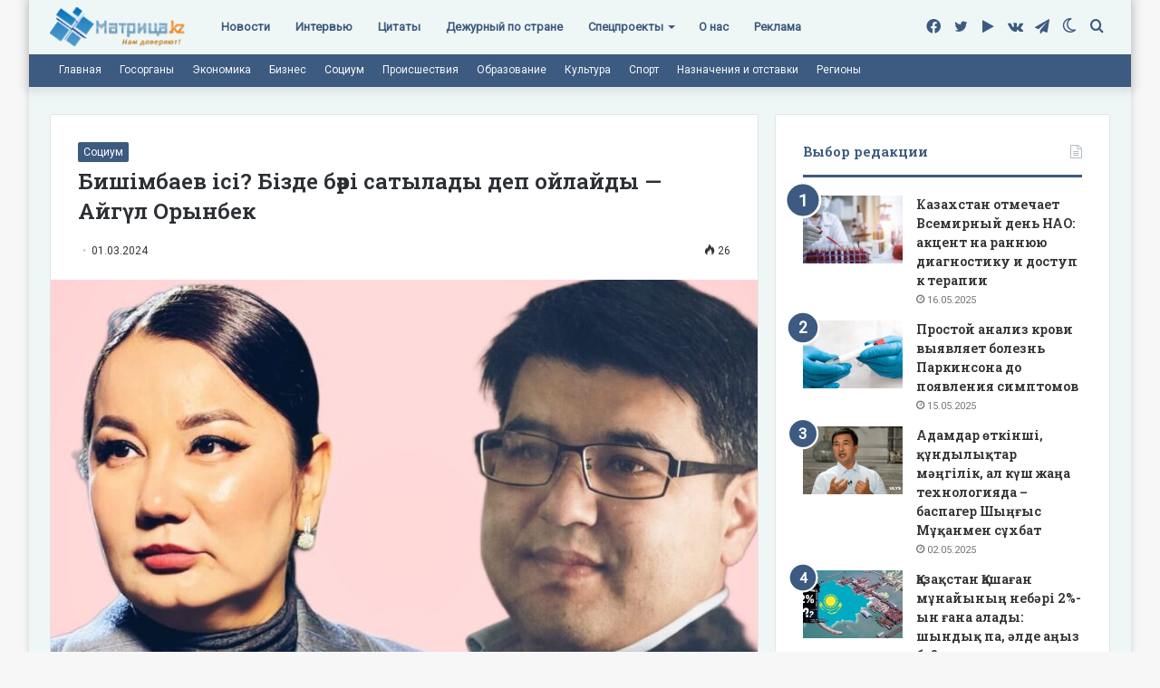

--- FILE ---
content_type: text/html; charset=UTF-8
request_url: https://matritca.kz/bishimbaev-isi-bizde-bari-satylady-dep-oilaidy-aigul-orynbek/
body_size: 32555
content:
<!DOCTYPE html>
<html lang="ru-RU" class="" data-skin="light">
<head><style>img.lazy{min-height:1px}</style><link rel="preload" href="https://matritca.kz/wp-content/plugins/w3-total-cache/pub/js/lazyload.min.js" as="script">
	<meta charset="UTF-8" />
	<link rel="profile" href="https://gmpg.org/xfn/11" />
	<!-- Manifest added by SuperPWA - Progressive Web Apps Plugin For WordPress -->
<link rel="manifest" href="/superpwa-manifest.json">
<link rel="prefetch" href="/superpwa-manifest.json">
<meta name="theme-color" content="#D5E0EB">
<meta name="mobile-web-app-capable" content="yes">
<meta name="apple-touch-fullscreen" content="yes">
<meta name="apple-mobile-web-app-title" content="Матрица!">
<meta name="application-name" content="Матрица!">
<meta name="apple-mobile-web-app-capable" content="yes">
<meta name="apple-mobile-web-app-status-bar-style" content="default">
<link rel="apple-touch-icon" sizes="192x192" href="https://matritca.kz/wp-content/uploads/2022/07/192.png">
<link rel="apple-touch-icon" sizes="192x192" href="https://matritca.kz/wp-content/uploads/2022/07/192.png">
<link rel="apple-touch-icon" sizes="512x512" href="https://matritca.kz/wp-content/uploads/2022/07/512.png">
<link rel="apple-touch-icon" sizes="512x512" href="https://matritca.kz/wp-content/uploads/2022/07/512.png">
<link rel="apple-touch-startup-image" media="screen and (device-width: 320px) and (device-height: 568px) and (-webkit-device-pixel-ratio: 2) and (orientation: landscape)" href="https://matritca.kz/wp-content/uploads/superpwa-splashIcons/super_splash_screens/icon_1136x640.png"/>
<link rel="apple-touch-startup-image" media="screen and (device-width: 320px) and (device-height: 568px) and (-webkit-device-pixel-ratio: 2) and (orientation: portrait)" href="https://matritca.kz/wp-content/uploads/superpwa-splashIcons/super_splash_screens/icon_640x1136.png"/>
<link rel="apple-touch-startup-image" media="screen and (device-width: 414px) and (device-height: 896px) and (-webkit-device-pixel-ratio: 3) and (orientation: landscape)" href="https://matritca.kz/wp-content/uploads/superpwa-splashIcons/super_splash_screens/icon_2688x1242.png"/>
<link rel="apple-touch-startup-image" media="screen and (device-width: 414px) and (device-height: 896px) and (-webkit-device-pixel-ratio: 2) and (orientation: landscape)" href="https://matritca.kz/wp-content/uploads/superpwa-splashIcons/super_splash_screens/icon_1792x828.png"/>
<link rel="apple-touch-startup-image" media="screen and (device-width: 375px) and (device-height: 812px) and (-webkit-device-pixel-ratio: 3) and (orientation: portrait)" href="https://matritca.kz/wp-content/uploads/superpwa-splashIcons/super_splash_screens/icon_1125x2436.png"/>
<link rel="apple-touch-startup-image" media="screen and (device-width: 414px) and (device-height: 896px) and (-webkit-device-pixel-ratio: 2) and (orientation: portrait)" href="https://matritca.kz/wp-content/uploads/superpwa-splashIcons/super_splash_screens/icon_828x1792.png"/>
<link rel="apple-touch-startup-image" media="screen and (device-width: 375px) and (device-height: 812px) and (-webkit-device-pixel-ratio: 3) and (orientation: landscape)" href="https://matritca.kz/wp-content/uploads/superpwa-splashIcons/super_splash_screens/icon_2436x1125.png"/>
<link rel="apple-touch-startup-image" media="screen and (device-width: 414px) and (device-height: 736px) and (-webkit-device-pixel-ratio: 3) and (orientation: portrait)" href="https://matritca.kz/wp-content/uploads/superpwa-splashIcons/super_splash_screens/icon_1242x2208.png"/>
<link rel="apple-touch-startup-image" media="screen and (device-width: 414px) and (device-height: 736px) and (-webkit-device-pixel-ratio: 3) and (orientation: landscape)" href="https://matritca.kz/wp-content/uploads/superpwa-splashIcons/super_splash_screens/icon_2208x1242.png"/>
<link rel="apple-touch-startup-image" media="screen and (device-width: 375px) and (device-height: 667px) and (-webkit-device-pixel-ratio: 2) and (orientation: landscape)" href="https://matritca.kz/wp-content/uploads/superpwa-splashIcons/super_splash_screens/icon_1334x750.png"/>
<link rel="apple-touch-startup-image" media="screen and (device-width: 375px) and (device-height: 667px) and (-webkit-device-pixel-ratio: 2) and (orientation: portrait)" href="https://matritca.kz/wp-content/uploads/superpwa-splashIcons/super_splash_screens/icon_750x1334.png"/>
<link rel="apple-touch-startup-image" media="screen and (device-width: 1024px) and (device-height: 1366px) and (-webkit-device-pixel-ratio: 2) and (orientation: landscape)" href="https://matritca.kz/wp-content/uploads/superpwa-splashIcons/super_splash_screens/icon_2732x2048.png"/>
<link rel="apple-touch-startup-image" media="screen and (device-width: 1024px) and (device-height: 1366px) and (-webkit-device-pixel-ratio: 2) and (orientation: portrait)" href="https://matritca.kz/wp-content/uploads/superpwa-splashIcons/super_splash_screens/icon_2048x2732.png"/>
<link rel="apple-touch-startup-image" media="screen and (device-width: 834px) and (device-height: 1194px) and (-webkit-device-pixel-ratio: 2) and (orientation: landscape)" href="https://matritca.kz/wp-content/uploads/superpwa-splashIcons/super_splash_screens/icon_2388x1668.png"/>
<link rel="apple-touch-startup-image" media="screen and (device-width: 834px) and (device-height: 1194px) and (-webkit-device-pixel-ratio: 2) and (orientation: portrait)" href="https://matritca.kz/wp-content/uploads/superpwa-splashIcons/super_splash_screens/icon_1668x2388.png"/>
<link rel="apple-touch-startup-image" media="screen and (device-width: 834px) and (device-height: 1112px) and (-webkit-device-pixel-ratio: 2) and (orientation: landscape)" href="https://matritca.kz/wp-content/uploads/superpwa-splashIcons/super_splash_screens/icon_2224x1668.png"/>
<link rel="apple-touch-startup-image" media="screen and (device-width: 414px) and (device-height: 896px) and (-webkit-device-pixel-ratio: 3) and (orientation: portrait)" href="https://matritca.kz/wp-content/uploads/superpwa-splashIcons/super_splash_screens/icon_1242x2688.png"/>
<link rel="apple-touch-startup-image" media="screen and (device-width: 834px) and (device-height: 1112px) and (-webkit-device-pixel-ratio: 2) and (orientation: portrait)" href="https://matritca.kz/wp-content/uploads/superpwa-splashIcons/super_splash_screens/icon_1668x2224.png"/>
<link rel="apple-touch-startup-image" media="screen and (device-width: 768px) and (device-height: 1024px) and (-webkit-device-pixel-ratio: 2) and (orientation: portrait)" href="https://matritca.kz/wp-content/uploads/superpwa-splashIcons/super_splash_screens/icon_1536x2048.png"/>
<link rel="apple-touch-startup-image" media="screen and (device-width: 768px) and (device-height: 1024px) and (-webkit-device-pixel-ratio: 2) and (orientation: landscape)" href="https://matritca.kz/wp-content/uploads/superpwa-splashIcons/super_splash_screens/icon_2048x1536.png"/>
<!-- / SuperPWA.com -->
		<script type="text/javascript">try{if("undefined"!=typeof localStorage){var tieSkin=localStorage.getItem("tie-skin"),html=document.getElementsByTagName("html")[0].classList,htmlSkin="light";if(html.contains("dark-skin")&&(htmlSkin="dark"),null!=tieSkin&&tieSkin!=htmlSkin){html.add("tie-skin-inverted");var tieSkinInverted=!0}"dark"==tieSkin?html.add("dark-skin"):"light"==tieSkin&&html.remove("dark-skin")}}catch(t){console.log(t)}</script>
		<meta name='robots' content='index, follow, max-image-preview:large, max-snippet:-1, max-video-preview:-1' />
	<style>img:is([sizes="auto" i], [sizes^="auto," i]) { contain-intrinsic-size: 3000px 1500px }</style>
	
	<!-- This site is optimized with the Yoast SEO plugin v19.3 - https://yoast.com/wordpress/plugins/seo/ -->
	<title>Бишімбаев ісі? Бізде бәрі сатылады деп ойлайды - Айгүл Орынбек - Матрица!</title>
	<link rel="canonical" href="https://matritca.kz/bishimbaev-isi-bizde-bari-satylady-dep-oilaidy-aigul-orynbek/" />
	<meta property="og:locale" content="ru_RU" />
	<meta property="og:type" content="article" />
	<meta property="og:title" content="Бишімбаев ісі? Бізде бәрі сатылады деп ойлайды - Айгүл Орынбек - Матрица!" />
	<meta property="og:description" content="Әйелі Салтанат Нүкенованы өлтірді деген күдікпен қамауға алынған бұрынғы ұлттық экономка министрі Қуандық Бишімбаевтің ісі 26 ақпан күні Астананың қылмыстық істер жөніндегі мамандандырылған ауданаралық сотына түскен болатын. Осы тұста көпшілік тарапынан &#171;Сот Бишімбаевқа кешірім беруі мүмкін бе?&#187;, &#171;Бишімбаевты ақтау науқанына&#187; байланысты іс қалай жалғасын таппақ?&#187; деген сұрақтар жиі қойылатын болды. Ал көптің көкейінде жүрген бұл &hellip;" />
	<meta property="og:url" content="https://matritca.kz/bishimbaev-isi-bizde-bari-satylady-dep-oilaidy-aigul-orynbek/" />
	<meta property="og:site_name" content="Матрица!" />
	<meta property="article:publisher" content="https://www.facebook.com/matritcakz" />
	<meta property="article:published_time" content="2024-03-01T07:08:31+00:00" />
	<meta property="og:image" content="https://matritca.kz/wp-content/uploads/2024/03/20240301125749302_big.jpg" />
	<meta property="og:image:width" content="1152" />
	<meta property="og:image:height" content="648" />
	<meta property="og:image:type" content="image/jpeg" />
	<meta name="author" content="Сарбалаева Мәдина Бекзадақызы" />
	<meta name="twitter:card" content="summary_large_image" />
	<meta name="twitter:creator" content="@matritcakz" />
	<meta name="twitter:site" content="@matritcakz" />
	<meta name="twitter:label1" content="Написано автором" />
	<meta name="twitter:data1" content="Сарбалаева Мәдина Бекзадақызы" />
	<script type="application/ld+json" class="yoast-schema-graph">{"@context":"https://schema.org","@graph":[{"@type":"Organization","@id":"https://matritca.kz/#organization","name":"Matritca.kz","url":"https://matritca.kz/","sameAs":["https://t.me/matritcakz","http://vk.com/matritcakz","https://www.facebook.com/matritcakz","https://twitter.com/matritcakz"],"logo":{"@type":"ImageObject","inLanguage":"ru-RU","@id":"https://matritca.kz/#/schema/logo/image/","url":"https://matritca.kz/wp-content/uploads/2022/07/logo.png","contentUrl":"https://matritca.kz/wp-content/uploads/2022/07/logo.png","width":301,"height":99,"caption":"Matritca.kz"},"image":{"@id":"https://matritca.kz/#/schema/logo/image/"}},{"@type":"WebSite","@id":"https://matritca.kz/#website","url":"https://matritca.kz/","name":"Матрица!","description":"matritca.kz","publisher":{"@id":"https://matritca.kz/#organization"},"potentialAction":[{"@type":"SearchAction","target":{"@type":"EntryPoint","urlTemplate":"https://matritca.kz/?s={search_term_string}"},"query-input":"required name=search_term_string"}],"inLanguage":"ru-RU"},{"@type":"ImageObject","inLanguage":"ru-RU","@id":"https://matritca.kz/bishimbaev-isi-bizde-bari-satylady-dep-oilaidy-aigul-orynbek/#primaryimage","url":"https://matritca.kz/wp-content/uploads/2024/03/20240301125749302_big.jpg","contentUrl":"https://matritca.kz/wp-content/uploads/2024/03/20240301125749302_big.jpg","width":1152,"height":648,"caption":"©Коллаж: Dalanews.kz"},{"@type":"WebPage","@id":"https://matritca.kz/bishimbaev-isi-bizde-bari-satylady-dep-oilaidy-aigul-orynbek/","url":"https://matritca.kz/bishimbaev-isi-bizde-bari-satylady-dep-oilaidy-aigul-orynbek/","name":"Бишімбаев ісі? Бізде бәрі сатылады деп ойлайды - Айгүл Орынбек - Матрица!","isPartOf":{"@id":"https://matritca.kz/#website"},"primaryImageOfPage":{"@id":"https://matritca.kz/bishimbaev-isi-bizde-bari-satylady-dep-oilaidy-aigul-orynbek/#primaryimage"},"datePublished":"2024-03-01T07:08:31+00:00","dateModified":"2024-03-01T07:08:31+00:00","breadcrumb":{"@id":"https://matritca.kz/bishimbaev-isi-bizde-bari-satylady-dep-oilaidy-aigul-orynbek/#breadcrumb"},"inLanguage":"ru-RU","potentialAction":[{"@type":"ReadAction","target":["https://matritca.kz/bishimbaev-isi-bizde-bari-satylady-dep-oilaidy-aigul-orynbek/"]}]},{"@type":"BreadcrumbList","@id":"https://matritca.kz/bishimbaev-isi-bizde-bari-satylady-dep-oilaidy-aigul-orynbek/#breadcrumb","itemListElement":[{"@type":"ListItem","position":1,"name":"Главная страница","item":"https://matritca.kz/"},{"@type":"ListItem","position":2,"name":"Бишімбаев ісі? Бізде бәрі сатылады деп ойлайды &#8212; Айгүл Орынбек"}]},{"@type":"Article","@id":"https://matritca.kz/bishimbaev-isi-bizde-bari-satylady-dep-oilaidy-aigul-orynbek/#article","isPartOf":{"@id":"https://matritca.kz/bishimbaev-isi-bizde-bari-satylady-dep-oilaidy-aigul-orynbek/"},"author":{"name":"Сарбалаева Мәдина Бекзадақызы","@id":"https://matritca.kz/#/schema/person/4c955e03fbe01d2bb04ee69986772448"},"headline":"Бишімбаев ісі? Бізде бәрі сатылады деп ойлайды &#8212; Айгүл Орынбек","datePublished":"2024-03-01T07:08:31+00:00","dateModified":"2024-03-01T07:08:31+00:00","mainEntityOfPage":{"@id":"https://matritca.kz/bishimbaev-isi-bizde-bari-satylady-dep-oilaidy-aigul-orynbek/"},"wordCount":18,"publisher":{"@id":"https://matritca.kz/#organization"},"image":{"@id":"https://matritca.kz/bishimbaev-isi-bizde-bari-satylady-dep-oilaidy-aigul-orynbek/#primaryimage"},"thumbnailUrl":"https://matritca.kz/wp-content/uploads/2024/03/20240301125749302_big.jpg","articleSection":["Социум"],"inLanguage":"ru-RU"},{"@type":"Person","@id":"https://matritca.kz/#/schema/person/4c955e03fbe01d2bb04ee69986772448","name":"Сарбалаева Мәдина Бекзадақызы","image":{"@type":"ImageObject","inLanguage":"ru-RU","@id":"https://matritca.kz/#/schema/person/image/","url":"https://secure.gravatar.com/avatar/efdbd183b3f1c5035727acc33f85fa2a6c67b3455ac56e5a883699d480b2a708?s=96&d=mm&r=g","contentUrl":"https://secure.gravatar.com/avatar/efdbd183b3f1c5035727acc33f85fa2a6c67b3455ac56e5a883699d480b2a708?s=96&d=mm&r=g","caption":"Сарбалаева Мәдина Бекзадақызы"},"url":"https://matritca.kz/author/editor/"}]}</script>
	<!-- / Yoast SEO plugin. -->


<link rel="alternate" type="application/rss+xml" title="Матрица! &raquo; Лента" href="https://matritca.kz/feed/" />
<script type="text/javascript">
/* <![CDATA[ */
window._wpemojiSettings = {"baseUrl":"https:\/\/s.w.org\/images\/core\/emoji\/15.1.0\/72x72\/","ext":".png","svgUrl":"https:\/\/s.w.org\/images\/core\/emoji\/15.1.0\/svg\/","svgExt":".svg","source":{"concatemoji":"https:\/\/matritca.kz\/wp-includes\/js\/wp-emoji-release.min.js?ver=6.8.1"}};
/*! This file is auto-generated */
!function(i,n){var o,s,e;function c(e){try{var t={supportTests:e,timestamp:(new Date).valueOf()};sessionStorage.setItem(o,JSON.stringify(t))}catch(e){}}function p(e,t,n){e.clearRect(0,0,e.canvas.width,e.canvas.height),e.fillText(t,0,0);var t=new Uint32Array(e.getImageData(0,0,e.canvas.width,e.canvas.height).data),r=(e.clearRect(0,0,e.canvas.width,e.canvas.height),e.fillText(n,0,0),new Uint32Array(e.getImageData(0,0,e.canvas.width,e.canvas.height).data));return t.every(function(e,t){return e===r[t]})}function u(e,t,n){switch(t){case"flag":return n(e,"\ud83c\udff3\ufe0f\u200d\u26a7\ufe0f","\ud83c\udff3\ufe0f\u200b\u26a7\ufe0f")?!1:!n(e,"\ud83c\uddfa\ud83c\uddf3","\ud83c\uddfa\u200b\ud83c\uddf3")&&!n(e,"\ud83c\udff4\udb40\udc67\udb40\udc62\udb40\udc65\udb40\udc6e\udb40\udc67\udb40\udc7f","\ud83c\udff4\u200b\udb40\udc67\u200b\udb40\udc62\u200b\udb40\udc65\u200b\udb40\udc6e\u200b\udb40\udc67\u200b\udb40\udc7f");case"emoji":return!n(e,"\ud83d\udc26\u200d\ud83d\udd25","\ud83d\udc26\u200b\ud83d\udd25")}return!1}function f(e,t,n){var r="undefined"!=typeof WorkerGlobalScope&&self instanceof WorkerGlobalScope?new OffscreenCanvas(300,150):i.createElement("canvas"),a=r.getContext("2d",{willReadFrequently:!0}),o=(a.textBaseline="top",a.font="600 32px Arial",{});return e.forEach(function(e){o[e]=t(a,e,n)}),o}function t(e){var t=i.createElement("script");t.src=e,t.defer=!0,i.head.appendChild(t)}"undefined"!=typeof Promise&&(o="wpEmojiSettingsSupports",s=["flag","emoji"],n.supports={everything:!0,everythingExceptFlag:!0},e=new Promise(function(e){i.addEventListener("DOMContentLoaded",e,{once:!0})}),new Promise(function(t){var n=function(){try{var e=JSON.parse(sessionStorage.getItem(o));if("object"==typeof e&&"number"==typeof e.timestamp&&(new Date).valueOf()<e.timestamp+604800&&"object"==typeof e.supportTests)return e.supportTests}catch(e){}return null}();if(!n){if("undefined"!=typeof Worker&&"undefined"!=typeof OffscreenCanvas&&"undefined"!=typeof URL&&URL.createObjectURL&&"undefined"!=typeof Blob)try{var e="postMessage("+f.toString()+"("+[JSON.stringify(s),u.toString(),p.toString()].join(",")+"));",r=new Blob([e],{type:"text/javascript"}),a=new Worker(URL.createObjectURL(r),{name:"wpTestEmojiSupports"});return void(a.onmessage=function(e){c(n=e.data),a.terminate(),t(n)})}catch(e){}c(n=f(s,u,p))}t(n)}).then(function(e){for(var t in e)n.supports[t]=e[t],n.supports.everything=n.supports.everything&&n.supports[t],"flag"!==t&&(n.supports.everythingExceptFlag=n.supports.everythingExceptFlag&&n.supports[t]);n.supports.everythingExceptFlag=n.supports.everythingExceptFlag&&!n.supports.flag,n.DOMReady=!1,n.readyCallback=function(){n.DOMReady=!0}}).then(function(){return e}).then(function(){var e;n.supports.everything||(n.readyCallback(),(e=n.source||{}).concatemoji?t(e.concatemoji):e.wpemoji&&e.twemoji&&(t(e.twemoji),t(e.wpemoji)))}))}((window,document),window._wpemojiSettings);
/* ]]> */
</script>
<style id='wp-emoji-styles-inline-css' type='text/css'>

	img.wp-smiley, img.emoji {
		display: inline !important;
		border: none !important;
		box-shadow: none !important;
		height: 1em !important;
		width: 1em !important;
		margin: 0 0.07em !important;
		vertical-align: -0.1em !important;
		background: none !important;
		padding: 0 !important;
	}
</style>
<link rel="stylesheet" href="https://matritca.kz/wp-content/cache/minify/a5ff7.css" media="all" />

<style id='wp-block-library-theme-inline-css' type='text/css'>
.wp-block-audio :where(figcaption){color:#555;font-size:13px;text-align:center}.is-dark-theme .wp-block-audio :where(figcaption){color:#ffffffa6}.wp-block-audio{margin:0 0 1em}.wp-block-code{border:1px solid #ccc;border-radius:4px;font-family:Menlo,Consolas,monaco,monospace;padding:.8em 1em}.wp-block-embed :where(figcaption){color:#555;font-size:13px;text-align:center}.is-dark-theme .wp-block-embed :where(figcaption){color:#ffffffa6}.wp-block-embed{margin:0 0 1em}.blocks-gallery-caption{color:#555;font-size:13px;text-align:center}.is-dark-theme .blocks-gallery-caption{color:#ffffffa6}:root :where(.wp-block-image figcaption){color:#555;font-size:13px;text-align:center}.is-dark-theme :root :where(.wp-block-image figcaption){color:#ffffffa6}.wp-block-image{margin:0 0 1em}.wp-block-pullquote{border-bottom:4px solid;border-top:4px solid;color:currentColor;margin-bottom:1.75em}.wp-block-pullquote cite,.wp-block-pullquote footer,.wp-block-pullquote__citation{color:currentColor;font-size:.8125em;font-style:normal;text-transform:uppercase}.wp-block-quote{border-left:.25em solid;margin:0 0 1.75em;padding-left:1em}.wp-block-quote cite,.wp-block-quote footer{color:currentColor;font-size:.8125em;font-style:normal;position:relative}.wp-block-quote:where(.has-text-align-right){border-left:none;border-right:.25em solid;padding-left:0;padding-right:1em}.wp-block-quote:where(.has-text-align-center){border:none;padding-left:0}.wp-block-quote.is-large,.wp-block-quote.is-style-large,.wp-block-quote:where(.is-style-plain){border:none}.wp-block-search .wp-block-search__label{font-weight:700}.wp-block-search__button{border:1px solid #ccc;padding:.375em .625em}:where(.wp-block-group.has-background){padding:1.25em 2.375em}.wp-block-separator.has-css-opacity{opacity:.4}.wp-block-separator{border:none;border-bottom:2px solid;margin-left:auto;margin-right:auto}.wp-block-separator.has-alpha-channel-opacity{opacity:1}.wp-block-separator:not(.is-style-wide):not(.is-style-dots){width:100px}.wp-block-separator.has-background:not(.is-style-dots){border-bottom:none;height:1px}.wp-block-separator.has-background:not(.is-style-wide):not(.is-style-dots){height:2px}.wp-block-table{margin:0 0 1em}.wp-block-table td,.wp-block-table th{word-break:normal}.wp-block-table :where(figcaption){color:#555;font-size:13px;text-align:center}.is-dark-theme .wp-block-table :where(figcaption){color:#ffffffa6}.wp-block-video :where(figcaption){color:#555;font-size:13px;text-align:center}.is-dark-theme .wp-block-video :where(figcaption){color:#ffffffa6}.wp-block-video{margin:0 0 1em}:root :where(.wp-block-template-part.has-background){margin-bottom:0;margin-top:0;padding:1.25em 2.375em}
</style>
<style id='classic-theme-styles-inline-css' type='text/css'>
/*! This file is auto-generated */
.wp-block-button__link{color:#fff;background-color:#32373c;border-radius:9999px;box-shadow:none;text-decoration:none;padding:calc(.667em + 2px) calc(1.333em + 2px);font-size:1.125em}.wp-block-file__button{background:#32373c;color:#fff;text-decoration:none}
</style>
<style id='global-styles-inline-css' type='text/css'>
:root{--wp--preset--aspect-ratio--square: 1;--wp--preset--aspect-ratio--4-3: 4/3;--wp--preset--aspect-ratio--3-4: 3/4;--wp--preset--aspect-ratio--3-2: 3/2;--wp--preset--aspect-ratio--2-3: 2/3;--wp--preset--aspect-ratio--16-9: 16/9;--wp--preset--aspect-ratio--9-16: 9/16;--wp--preset--color--black: #000000;--wp--preset--color--cyan-bluish-gray: #abb8c3;--wp--preset--color--white: #ffffff;--wp--preset--color--pale-pink: #f78da7;--wp--preset--color--vivid-red: #cf2e2e;--wp--preset--color--luminous-vivid-orange: #ff6900;--wp--preset--color--luminous-vivid-amber: #fcb900;--wp--preset--color--light-green-cyan: #7bdcb5;--wp--preset--color--vivid-green-cyan: #00d084;--wp--preset--color--pale-cyan-blue: #8ed1fc;--wp--preset--color--vivid-cyan-blue: #0693e3;--wp--preset--color--vivid-purple: #9b51e0;--wp--preset--gradient--vivid-cyan-blue-to-vivid-purple: linear-gradient(135deg,rgba(6,147,227,1) 0%,rgb(155,81,224) 100%);--wp--preset--gradient--light-green-cyan-to-vivid-green-cyan: linear-gradient(135deg,rgb(122,220,180) 0%,rgb(0,208,130) 100%);--wp--preset--gradient--luminous-vivid-amber-to-luminous-vivid-orange: linear-gradient(135deg,rgba(252,185,0,1) 0%,rgba(255,105,0,1) 100%);--wp--preset--gradient--luminous-vivid-orange-to-vivid-red: linear-gradient(135deg,rgba(255,105,0,1) 0%,rgb(207,46,46) 100%);--wp--preset--gradient--very-light-gray-to-cyan-bluish-gray: linear-gradient(135deg,rgb(238,238,238) 0%,rgb(169,184,195) 100%);--wp--preset--gradient--cool-to-warm-spectrum: linear-gradient(135deg,rgb(74,234,220) 0%,rgb(151,120,209) 20%,rgb(207,42,186) 40%,rgb(238,44,130) 60%,rgb(251,105,98) 80%,rgb(254,248,76) 100%);--wp--preset--gradient--blush-light-purple: linear-gradient(135deg,rgb(255,206,236) 0%,rgb(152,150,240) 100%);--wp--preset--gradient--blush-bordeaux: linear-gradient(135deg,rgb(254,205,165) 0%,rgb(254,45,45) 50%,rgb(107,0,62) 100%);--wp--preset--gradient--luminous-dusk: linear-gradient(135deg,rgb(255,203,112) 0%,rgb(199,81,192) 50%,rgb(65,88,208) 100%);--wp--preset--gradient--pale-ocean: linear-gradient(135deg,rgb(255,245,203) 0%,rgb(182,227,212) 50%,rgb(51,167,181) 100%);--wp--preset--gradient--electric-grass: linear-gradient(135deg,rgb(202,248,128) 0%,rgb(113,206,126) 100%);--wp--preset--gradient--midnight: linear-gradient(135deg,rgb(2,3,129) 0%,rgb(40,116,252) 100%);--wp--preset--font-size--small: 13px;--wp--preset--font-size--medium: 20px;--wp--preset--font-size--large: 36px;--wp--preset--font-size--x-large: 42px;--wp--preset--spacing--20: 0.44rem;--wp--preset--spacing--30: 0.67rem;--wp--preset--spacing--40: 1rem;--wp--preset--spacing--50: 1.5rem;--wp--preset--spacing--60: 2.25rem;--wp--preset--spacing--70: 3.38rem;--wp--preset--spacing--80: 5.06rem;--wp--preset--shadow--natural: 6px 6px 9px rgba(0, 0, 0, 0.2);--wp--preset--shadow--deep: 12px 12px 50px rgba(0, 0, 0, 0.4);--wp--preset--shadow--sharp: 6px 6px 0px rgba(0, 0, 0, 0.2);--wp--preset--shadow--outlined: 6px 6px 0px -3px rgba(255, 255, 255, 1), 6px 6px rgba(0, 0, 0, 1);--wp--preset--shadow--crisp: 6px 6px 0px rgba(0, 0, 0, 1);}:where(.is-layout-flex){gap: 0.5em;}:where(.is-layout-grid){gap: 0.5em;}body .is-layout-flex{display: flex;}.is-layout-flex{flex-wrap: wrap;align-items: center;}.is-layout-flex > :is(*, div){margin: 0;}body .is-layout-grid{display: grid;}.is-layout-grid > :is(*, div){margin: 0;}:where(.wp-block-columns.is-layout-flex){gap: 2em;}:where(.wp-block-columns.is-layout-grid){gap: 2em;}:where(.wp-block-post-template.is-layout-flex){gap: 1.25em;}:where(.wp-block-post-template.is-layout-grid){gap: 1.25em;}.has-black-color{color: var(--wp--preset--color--black) !important;}.has-cyan-bluish-gray-color{color: var(--wp--preset--color--cyan-bluish-gray) !important;}.has-white-color{color: var(--wp--preset--color--white) !important;}.has-pale-pink-color{color: var(--wp--preset--color--pale-pink) !important;}.has-vivid-red-color{color: var(--wp--preset--color--vivid-red) !important;}.has-luminous-vivid-orange-color{color: var(--wp--preset--color--luminous-vivid-orange) !important;}.has-luminous-vivid-amber-color{color: var(--wp--preset--color--luminous-vivid-amber) !important;}.has-light-green-cyan-color{color: var(--wp--preset--color--light-green-cyan) !important;}.has-vivid-green-cyan-color{color: var(--wp--preset--color--vivid-green-cyan) !important;}.has-pale-cyan-blue-color{color: var(--wp--preset--color--pale-cyan-blue) !important;}.has-vivid-cyan-blue-color{color: var(--wp--preset--color--vivid-cyan-blue) !important;}.has-vivid-purple-color{color: var(--wp--preset--color--vivid-purple) !important;}.has-black-background-color{background-color: var(--wp--preset--color--black) !important;}.has-cyan-bluish-gray-background-color{background-color: var(--wp--preset--color--cyan-bluish-gray) !important;}.has-white-background-color{background-color: var(--wp--preset--color--white) !important;}.has-pale-pink-background-color{background-color: var(--wp--preset--color--pale-pink) !important;}.has-vivid-red-background-color{background-color: var(--wp--preset--color--vivid-red) !important;}.has-luminous-vivid-orange-background-color{background-color: var(--wp--preset--color--luminous-vivid-orange) !important;}.has-luminous-vivid-amber-background-color{background-color: var(--wp--preset--color--luminous-vivid-amber) !important;}.has-light-green-cyan-background-color{background-color: var(--wp--preset--color--light-green-cyan) !important;}.has-vivid-green-cyan-background-color{background-color: var(--wp--preset--color--vivid-green-cyan) !important;}.has-pale-cyan-blue-background-color{background-color: var(--wp--preset--color--pale-cyan-blue) !important;}.has-vivid-cyan-blue-background-color{background-color: var(--wp--preset--color--vivid-cyan-blue) !important;}.has-vivid-purple-background-color{background-color: var(--wp--preset--color--vivid-purple) !important;}.has-black-border-color{border-color: var(--wp--preset--color--black) !important;}.has-cyan-bluish-gray-border-color{border-color: var(--wp--preset--color--cyan-bluish-gray) !important;}.has-white-border-color{border-color: var(--wp--preset--color--white) !important;}.has-pale-pink-border-color{border-color: var(--wp--preset--color--pale-pink) !important;}.has-vivid-red-border-color{border-color: var(--wp--preset--color--vivid-red) !important;}.has-luminous-vivid-orange-border-color{border-color: var(--wp--preset--color--luminous-vivid-orange) !important;}.has-luminous-vivid-amber-border-color{border-color: var(--wp--preset--color--luminous-vivid-amber) !important;}.has-light-green-cyan-border-color{border-color: var(--wp--preset--color--light-green-cyan) !important;}.has-vivid-green-cyan-border-color{border-color: var(--wp--preset--color--vivid-green-cyan) !important;}.has-pale-cyan-blue-border-color{border-color: var(--wp--preset--color--pale-cyan-blue) !important;}.has-vivid-cyan-blue-border-color{border-color: var(--wp--preset--color--vivid-cyan-blue) !important;}.has-vivid-purple-border-color{border-color: var(--wp--preset--color--vivid-purple) !important;}.has-vivid-cyan-blue-to-vivid-purple-gradient-background{background: var(--wp--preset--gradient--vivid-cyan-blue-to-vivid-purple) !important;}.has-light-green-cyan-to-vivid-green-cyan-gradient-background{background: var(--wp--preset--gradient--light-green-cyan-to-vivid-green-cyan) !important;}.has-luminous-vivid-amber-to-luminous-vivid-orange-gradient-background{background: var(--wp--preset--gradient--luminous-vivid-amber-to-luminous-vivid-orange) !important;}.has-luminous-vivid-orange-to-vivid-red-gradient-background{background: var(--wp--preset--gradient--luminous-vivid-orange-to-vivid-red) !important;}.has-very-light-gray-to-cyan-bluish-gray-gradient-background{background: var(--wp--preset--gradient--very-light-gray-to-cyan-bluish-gray) !important;}.has-cool-to-warm-spectrum-gradient-background{background: var(--wp--preset--gradient--cool-to-warm-spectrum) !important;}.has-blush-light-purple-gradient-background{background: var(--wp--preset--gradient--blush-light-purple) !important;}.has-blush-bordeaux-gradient-background{background: var(--wp--preset--gradient--blush-bordeaux) !important;}.has-luminous-dusk-gradient-background{background: var(--wp--preset--gradient--luminous-dusk) !important;}.has-pale-ocean-gradient-background{background: var(--wp--preset--gradient--pale-ocean) !important;}.has-electric-grass-gradient-background{background: var(--wp--preset--gradient--electric-grass) !important;}.has-midnight-gradient-background{background: var(--wp--preset--gradient--midnight) !important;}.has-small-font-size{font-size: var(--wp--preset--font-size--small) !important;}.has-medium-font-size{font-size: var(--wp--preset--font-size--medium) !important;}.has-large-font-size{font-size: var(--wp--preset--font-size--large) !important;}.has-x-large-font-size{font-size: var(--wp--preset--font-size--x-large) !important;}
:where(.wp-block-post-template.is-layout-flex){gap: 1.25em;}:where(.wp-block-post-template.is-layout-grid){gap: 1.25em;}
:where(.wp-block-columns.is-layout-flex){gap: 2em;}:where(.wp-block-columns.is-layout-grid){gap: 2em;}
:root :where(.wp-block-pullquote){font-size: 1.5em;line-height: 1.6;}
</style>
<link rel="stylesheet" href="https://matritca.kz/wp-content/cache/minify/17069.css" media="all" />


<style id='wp-polls-inline-css' type='text/css'>
.wp-polls .pollbar {
	margin: 1px;
	font-size: 6px;
	line-height: 8px;
	height: 8px;
	background-image: url('https://matritca.kz/wp-content/plugins/wp-polls/images/default/pollbg.gif');
	border: 1px solid #c8c8c8;
}

</style>
<link rel="stylesheet" href="https://matritca.kz/wp-content/cache/minify/42e9a.css" media="all" />









<link rel='stylesheet' id='tie-css-print-css' href='https://matritca.kz/wp-content/themes/jannah/assets/css/print.css?ver=5.4.10' type='text/css' media='print' />
<style id='tie-css-print-inline-css' type='text/css'>
.wf-active body{font-family: 'Roboto';}.wf-active .logo-text,.wf-active h1,.wf-active h2,.wf-active h3,.wf-active h4,.wf-active h5,.wf-active h6,.wf-active .the-subtitle{font-family: 'Roboto Slab';}.wf-active #main-nav .main-menu > ul > li > a{font-family: 'Roboto';}#top-nav .top-menu > ul > li > a{font-size: 12px;}.entry-header h1.entry-title{font-size: 24px;}#tie-wrapper .media-page-layout .thumb-title,#tie-wrapper .mag-box.full-width-img-news-box .posts-items>li .post-title,#tie-wrapper .miscellaneous-box .posts-items>li:first-child .post-title,#tie-wrapper .big-thumb-left-box .posts-items li:first-child .post-title{font-size: 16px;}#tie-wrapper .mag-box.wide-post-box .posts-items>li:nth-child(n) .post-title,#tie-wrapper .mag-box.big-post-left-box li:first-child .post-title,#tie-wrapper .mag-box.big-post-top-box li:first-child .post-title,#tie-wrapper .mag-box.half-box li:first-child .post-title,#tie-wrapper .mag-box.big-posts-box .posts-items>li:nth-child(n) .post-title,#tie-wrapper .mag-box.mini-posts-box .posts-items>li:nth-child(n) .post-title,#tie-wrapper .mag-box.latest-poroducts-box .products .product h2{font-size: 15px;}#tie-wrapper .mag-box.big-post-left-box li:not(:first-child) .post-title,#tie-wrapper .mag-box.big-post-top-box li:not(:first-child) .post-title,#tie-wrapper .mag-box.half-box li:not(:first-child) .post-title,#tie-wrapper .mag-box.big-thumb-left-box li:not(:first-child) .post-title,#tie-wrapper .mag-box.scrolling-box .slide .post-title,#tie-wrapper .mag-box.miscellaneous-box li:not(:first-child) .post-title{font-size: 14px;}@media (min-width: 992px){.full-width .fullwidth-slider-wrapper .thumb-overlay .thumb-content .thumb-title,.full-width .wide-next-prev-slider-wrapper .thumb-overlay .thumb-content .thumb-title,.full-width .wide-slider-with-navfor-wrapper .thumb-overlay .thumb-content .thumb-title,.full-width .boxed-slider-wrapper .thumb-overlay .thumb-title{font-size: 22px;}}@media (min-width: 992px){.has-sidebar .fullwidth-slider-wrapper .thumb-overlay .thumb-content .thumb-title,.has-sidebar .wide-next-prev-slider-wrapper .thumb-overlay .thumb-content .thumb-title,.has-sidebar .wide-slider-with-navfor-wrapper .thumb-overlay .thumb-content .thumb-title,.has-sidebar .boxed-slider-wrapper .thumb-overlay .thumb-title{font-size: 20px;}}@media (min-width: 768px){#tie-wrapper .main-slider.grid-3-slides .slide .grid-item:nth-child(1) .thumb-title,#tie-wrapper .main-slider.grid-5-first-big .slide .grid-item:nth-child(1) .thumb-title,#tie-wrapper .main-slider.grid-5-big-centerd .slide .grid-item:nth-child(1) .thumb-title,#tie-wrapper .main-slider.grid-4-big-first-half-second .slide .grid-item:nth-child(1) .thumb-title,#tie-wrapper .main-slider.grid-2-big .thumb-overlay .thumb-title,#tie-wrapper .wide-slider-three-slids-wrapper .thumb-title{font-size: 20px;}}@media (min-width: 768px){#tie-wrapper .boxed-slider-three-slides-wrapper .slide .thumb-title,#tie-wrapper .grid-3-slides .slide .grid-item:nth-child(n+2) .thumb-title,#tie-wrapper .grid-5-first-big .slide .grid-item:nth-child(n+2) .thumb-title,#tie-wrapper .grid-5-big-centerd .slide .grid-item:nth-child(n+2) .thumb-title,#tie-wrapper .grid-4-big-first-half-second .slide .grid-item:nth-child(n+2) .thumb-title,#tie-wrapper .grid-5-in-rows .grid-item:nth-child(n) .thumb-overlay .thumb-title,#tie-wrapper .main-slider.grid-4-slides .thumb-overlay .thumb-title,#tie-wrapper .grid-6-slides .thumb-overlay .thumb-title,#tie-wrapper .boxed-four-taller-slider .slide .thumb-title{font-size: 18px;}}.brand-title,a:hover,.tie-popup-search-submit,#logo.text-logo a,.theme-header nav .components #search-submit:hover,.theme-header .header-nav .components > li:hover > a,.theme-header .header-nav .components li a:hover,.main-menu ul.cats-vertical li a.is-active,.main-menu ul.cats-vertical li a:hover,.main-nav li.mega-menu .post-meta a:hover,.main-nav li.mega-menu .post-box-title a:hover,.search-in-main-nav.autocomplete-suggestions a:hover,#main-nav .menu ul:not(.cats-horizontal) li:hover > a,#main-nav .menu ul li.current-menu-item:not(.mega-link-column) > a,.top-nav .menu li:hover > a,.top-nav .menu > .tie-current-menu > a,.search-in-top-nav.autocomplete-suggestions .post-title a:hover,div.mag-box .mag-box-options .mag-box-filter-links a.active,.mag-box-filter-links .flexMenu-viewMore:hover > a,.stars-rating-active,body .tabs.tabs .active > a,.video-play-icon,.spinner-circle:after,#go-to-content:hover,.comment-list .comment-author .fn,.commentlist .comment-author .fn,blockquote::before,blockquote cite,blockquote.quote-simple p,.multiple-post-pages a:hover,#story-index li .is-current,.latest-tweets-widget .twitter-icon-wrap span,.wide-slider-nav-wrapper .slide,.wide-next-prev-slider-wrapper .tie-slider-nav li:hover span,.review-final-score h3,#mobile-menu-icon:hover .menu-text,body .entry a,.dark-skin body .entry a,.entry .post-bottom-meta a:hover,.comment-list .comment-content a,q a,blockquote a,.widget.tie-weather-widget .icon-basecloud-bg:after,.site-footer a:hover,.site-footer .stars-rating-active,.site-footer .twitter-icon-wrap span,.site-info a:hover{color: #3d5a80;}#instagram-link a:hover{color: #3d5a80 !important;border-color: #3d5a80 !important;}#theme-header #main-nav .spinner-circle:after{color: #ffffff;}[type='submit'],.button,.generic-button a,.generic-button button,.theme-header .header-nav .comp-sub-menu a.button.guest-btn:hover,.theme-header .header-nav .comp-sub-menu a.checkout-button,nav.main-nav .menu > li.tie-current-menu > a,nav.main-nav .menu > li:hover > a,.main-menu .mega-links-head:after,.main-nav .mega-menu.mega-cat .cats-horizontal li a.is-active,#mobile-menu-icon:hover .nav-icon,#mobile-menu-icon:hover .nav-icon:before,#mobile-menu-icon:hover .nav-icon:after,.search-in-main-nav.autocomplete-suggestions a.button,.search-in-top-nav.autocomplete-suggestions a.button,.spinner > div,.post-cat,.pages-numbers li.current span,.multiple-post-pages > span,#tie-wrapper .mejs-container .mejs-controls,.mag-box-filter-links a:hover,.slider-arrow-nav a:not(.pagination-disabled):hover,.comment-list .reply a:hover,.commentlist .reply a:hover,#reading-position-indicator,#story-index-icon,.videos-block .playlist-title,.review-percentage .review-item span span,.tie-slick-dots li.slick-active button,.tie-slick-dots li button:hover,.digital-rating-static,.timeline-widget li a:hover .date:before,#wp-calendar #today,.posts-list-counter li.widget-post-list:before,.cat-counter a + span,.tie-slider-nav li span:hover,.fullwidth-area .widget_tag_cloud .tagcloud a:hover,.magazine2:not(.block-head-4) .dark-widgetized-area ul.tabs a:hover,.magazine2:not(.block-head-4) .dark-widgetized-area ul.tabs .active a,.magazine1 .dark-widgetized-area ul.tabs a:hover,.magazine1 .dark-widgetized-area ul.tabs .active a,.block-head-4.magazine2 .dark-widgetized-area .tabs.tabs .active a,.block-head-4.magazine2 .dark-widgetized-area .tabs > .active a:before,.block-head-4.magazine2 .dark-widgetized-area .tabs > .active a:after,.demo_store,.demo #logo:after,.demo #sticky-logo:after,.widget.tie-weather-widget,span.video-close-btn:hover,#go-to-top,.latest-tweets-widget .slider-links .button:not(:hover){background-color: #3d5a80;color: #FFFFFF;}.tie-weather-widget .widget-title .the-subtitle,.block-head-4.magazine2 #footer .tabs .active a:hover{color: #FFFFFF;}pre,code,.pages-numbers li.current span,.theme-header .header-nav .comp-sub-menu a.button.guest-btn:hover,.multiple-post-pages > span,.post-content-slideshow .tie-slider-nav li span:hover,#tie-body .tie-slider-nav li > span:hover,.slider-arrow-nav a:not(.pagination-disabled):hover,.main-nav .mega-menu.mega-cat .cats-horizontal li a.is-active,.main-nav .mega-menu.mega-cat .cats-horizontal li a:hover,.main-menu .menu > li > .menu-sub-content{border-color: #3d5a80;}.main-menu .menu > li.tie-current-menu{border-bottom-color: #3d5a80;}.top-nav .menu li.tie-current-menu > a:before,.top-nav .menu li.menu-item-has-children:hover > a:before{border-top-color: #3d5a80;}.main-nav .main-menu .menu > li.tie-current-menu > a:before,.main-nav .main-menu .menu > li:hover > a:before{border-top-color: #FFFFFF;}header.main-nav-light .main-nav .menu-item-has-children li:hover > a:before,header.main-nav-light .main-nav .mega-menu li:hover > a:before{border-left-color: #3d5a80;}.rtl header.main-nav-light .main-nav .menu-item-has-children li:hover > a:before,.rtl header.main-nav-light .main-nav .mega-menu li:hover > a:before{border-right-color: #3d5a80;border-left-color: transparent;}.top-nav ul.menu li .menu-item-has-children:hover > a:before{border-top-color: transparent;border-left-color: #3d5a80;}.rtl .top-nav ul.menu li .menu-item-has-children:hover > a:before{border-left-color: transparent;border-right-color: #3d5a80;}::-moz-selection{background-color: #3d5a80;color: #FFFFFF;}::selection{background-color: #3d5a80;color: #FFFFFF;}circle.circle_bar{stroke: #3d5a80;}#reading-position-indicator{box-shadow: 0 0 10px rgba( 61,90,128,0.7);}#logo.text-logo a:hover,body .entry a:hover,.dark-skin body .entry a:hover,.comment-list .comment-content a:hover,.block-head-4.magazine2 .site-footer .tabs li a:hover,q a:hover,blockquote a:hover{color: #0b284e;}.button:hover,input[type='submit']:hover,.generic-button a:hover,.generic-button button:hover,a.post-cat:hover,.site-footer .button:hover,.site-footer [type='submit']:hover,.search-in-main-nav.autocomplete-suggestions a.button:hover,.search-in-top-nav.autocomplete-suggestions a.button:hover,.theme-header .header-nav .comp-sub-menu a.checkout-button:hover{background-color: #0b284e;color: #FFFFFF;}.theme-header .header-nav .comp-sub-menu a.checkout-button:not(:hover),body .entry a.button{color: #FFFFFF;}#story-index.is-compact .story-index-content{background-color: #3d5a80;}#story-index.is-compact .story-index-content a,#story-index.is-compact .story-index-content .is-current{color: #FFFFFF;}#tie-body .mag-box-title h3 a,#tie-body .block-more-button{color: #3d5a80;}#tie-body .mag-box-title h3 a:hover,#tie-body .block-more-button:hover{color: #0b284e;}#tie-body .the-global-title,#tie-body .comment-reply-title,#tie-body .related.products > h2,#tie-body .up-sells > h2,#tie-body .cross-sells > h2,#tie-body .cart_totals > h2,#tie-body .bbp-form legend{border-color: #3d5a80;color: #3d5a80;}#tie-body #footer .widget-title:after{background-color: #3d5a80;}.brand-title,a:hover,.tie-popup-search-submit,#logo.text-logo a,.theme-header nav .components #search-submit:hover,.theme-header .header-nav .components > li:hover > a,.theme-header .header-nav .components li a:hover,.main-menu ul.cats-vertical li a.is-active,.main-menu ul.cats-vertical li a:hover,.main-nav li.mega-menu .post-meta a:hover,.main-nav li.mega-menu .post-box-title a:hover,.search-in-main-nav.autocomplete-suggestions a:hover,#main-nav .menu ul:not(.cats-horizontal) li:hover > a,#main-nav .menu ul li.current-menu-item:not(.mega-link-column) > a,.top-nav .menu li:hover > a,.top-nav .menu > .tie-current-menu > a,.search-in-top-nav.autocomplete-suggestions .post-title a:hover,div.mag-box .mag-box-options .mag-box-filter-links a.active,.mag-box-filter-links .flexMenu-viewMore:hover > a,.stars-rating-active,body .tabs.tabs .active > a,.video-play-icon,.spinner-circle:after,#go-to-content:hover,.comment-list .comment-author .fn,.commentlist .comment-author .fn,blockquote::before,blockquote cite,blockquote.quote-simple p,.multiple-post-pages a:hover,#story-index li .is-current,.latest-tweets-widget .twitter-icon-wrap span,.wide-slider-nav-wrapper .slide,.wide-next-prev-slider-wrapper .tie-slider-nav li:hover span,.review-final-score h3,#mobile-menu-icon:hover .menu-text,body .entry a,.dark-skin body .entry a,.entry .post-bottom-meta a:hover,.comment-list .comment-content a,q a,blockquote a,.widget.tie-weather-widget .icon-basecloud-bg:after,.site-footer a:hover,.site-footer .stars-rating-active,.site-footer .twitter-icon-wrap span,.site-info a:hover{color: #3d5a80;}#instagram-link a:hover{color: #3d5a80 !important;border-color: #3d5a80 !important;}#theme-header #main-nav .spinner-circle:after{color: #ffffff;}[type='submit'],.button,.generic-button a,.generic-button button,.theme-header .header-nav .comp-sub-menu a.button.guest-btn:hover,.theme-header .header-nav .comp-sub-menu a.checkout-button,nav.main-nav .menu > li.tie-current-menu > a,nav.main-nav .menu > li:hover > a,.main-menu .mega-links-head:after,.main-nav .mega-menu.mega-cat .cats-horizontal li a.is-active,#mobile-menu-icon:hover .nav-icon,#mobile-menu-icon:hover .nav-icon:before,#mobile-menu-icon:hover .nav-icon:after,.search-in-main-nav.autocomplete-suggestions a.button,.search-in-top-nav.autocomplete-suggestions a.button,.spinner > div,.post-cat,.pages-numbers li.current span,.multiple-post-pages > span,#tie-wrapper .mejs-container .mejs-controls,.mag-box-filter-links a:hover,.slider-arrow-nav a:not(.pagination-disabled):hover,.comment-list .reply a:hover,.commentlist .reply a:hover,#reading-position-indicator,#story-index-icon,.videos-block .playlist-title,.review-percentage .review-item span span,.tie-slick-dots li.slick-active button,.tie-slick-dots li button:hover,.digital-rating-static,.timeline-widget li a:hover .date:before,#wp-calendar #today,.posts-list-counter li.widget-post-list:before,.cat-counter a + span,.tie-slider-nav li span:hover,.fullwidth-area .widget_tag_cloud .tagcloud a:hover,.magazine2:not(.block-head-4) .dark-widgetized-area ul.tabs a:hover,.magazine2:not(.block-head-4) .dark-widgetized-area ul.tabs .active a,.magazine1 .dark-widgetized-area ul.tabs a:hover,.magazine1 .dark-widgetized-area ul.tabs .active a,.block-head-4.magazine2 .dark-widgetized-area .tabs.tabs .active a,.block-head-4.magazine2 .dark-widgetized-area .tabs > .active a:before,.block-head-4.magazine2 .dark-widgetized-area .tabs > .active a:after,.demo_store,.demo #logo:after,.demo #sticky-logo:after,.widget.tie-weather-widget,span.video-close-btn:hover,#go-to-top,.latest-tweets-widget .slider-links .button:not(:hover){background-color: #3d5a80;color: #FFFFFF;}.tie-weather-widget .widget-title .the-subtitle,.block-head-4.magazine2 #footer .tabs .active a:hover{color: #FFFFFF;}pre,code,.pages-numbers li.current span,.theme-header .header-nav .comp-sub-menu a.button.guest-btn:hover,.multiple-post-pages > span,.post-content-slideshow .tie-slider-nav li span:hover,#tie-body .tie-slider-nav li > span:hover,.slider-arrow-nav a:not(.pagination-disabled):hover,.main-nav .mega-menu.mega-cat .cats-horizontal li a.is-active,.main-nav .mega-menu.mega-cat .cats-horizontal li a:hover,.main-menu .menu > li > .menu-sub-content{border-color: #3d5a80;}.main-menu .menu > li.tie-current-menu{border-bottom-color: #3d5a80;}.top-nav .menu li.tie-current-menu > a:before,.top-nav .menu li.menu-item-has-children:hover > a:before{border-top-color: #3d5a80;}.main-nav .main-menu .menu > li.tie-current-menu > a:before,.main-nav .main-menu .menu > li:hover > a:before{border-top-color: #FFFFFF;}header.main-nav-light .main-nav .menu-item-has-children li:hover > a:before,header.main-nav-light .main-nav .mega-menu li:hover > a:before{border-left-color: #3d5a80;}.rtl header.main-nav-light .main-nav .menu-item-has-children li:hover > a:before,.rtl header.main-nav-light .main-nav .mega-menu li:hover > a:before{border-right-color: #3d5a80;border-left-color: transparent;}.top-nav ul.menu li .menu-item-has-children:hover > a:before{border-top-color: transparent;border-left-color: #3d5a80;}.rtl .top-nav ul.menu li .menu-item-has-children:hover > a:before{border-left-color: transparent;border-right-color: #3d5a80;}::-moz-selection{background-color: #3d5a80;color: #FFFFFF;}::selection{background-color: #3d5a80;color: #FFFFFF;}circle.circle_bar{stroke: #3d5a80;}#reading-position-indicator{box-shadow: 0 0 10px rgba( 61,90,128,0.7);}#logo.text-logo a:hover,body .entry a:hover,.dark-skin body .entry a:hover,.comment-list .comment-content a:hover,.block-head-4.magazine2 .site-footer .tabs li a:hover,q a:hover,blockquote a:hover{color: #0b284e;}.button:hover,input[type='submit']:hover,.generic-button a:hover,.generic-button button:hover,a.post-cat:hover,.site-footer .button:hover,.site-footer [type='submit']:hover,.search-in-main-nav.autocomplete-suggestions a.button:hover,.search-in-top-nav.autocomplete-suggestions a.button:hover,.theme-header .header-nav .comp-sub-menu a.checkout-button:hover{background-color: #0b284e;color: #FFFFFF;}.theme-header .header-nav .comp-sub-menu a.checkout-button:not(:hover),body .entry a.button{color: #FFFFFF;}#story-index.is-compact .story-index-content{background-color: #3d5a80;}#story-index.is-compact .story-index-content a,#story-index.is-compact .story-index-content .is-current{color: #FFFFFF;}#tie-body .mag-box-title h3 a,#tie-body .block-more-button{color: #3d5a80;}#tie-body .mag-box-title h3 a:hover,#tie-body .block-more-button:hover{color: #0b284e;}#tie-body .the-global-title,#tie-body .comment-reply-title,#tie-body .related.products > h2,#tie-body .up-sells > h2,#tie-body .cross-sells > h2,#tie-body .cart_totals > h2,#tie-body .bbp-form legend{border-color: #3d5a80;color: #3d5a80;}#tie-body #footer .widget-title:after{background-color: #3d5a80;}#top-nav,#top-nav .sub-menu,#top-nav .comp-sub-menu,#top-nav .ticker-content,#top-nav .ticker-swipe,.top-nav-boxed #top-nav .topbar-wrapper,.search-in-top-nav.autocomplete-suggestions,#top-nav .guest-btn:not(:hover){background-color : #3d5a80;}#top-nav *,.search-in-top-nav.autocomplete-suggestions{border-color: rgba( 255,255,255,0.08);}#top-nav .icon-basecloud-bg:after{color: #3d5a80;}#top-nav a:not(:hover),#top-nav input,#top-nav #search-submit,#top-nav .fa-spinner,#top-nav .dropdown-social-icons li a span,#top-nav .components > li .social-link:not(:hover) span,.search-in-top-nav.autocomplete-suggestions a{color: #f6f7f9;}#top-nav .menu-item-has-children > a:before{border-top-color: #f6f7f9;}#top-nav li .menu-item-has-children > a:before{border-top-color: transparent;border-left-color: #f6f7f9;}.rtl #top-nav .menu li .menu-item-has-children > a:before{border-left-color: transparent;border-right-color: #f6f7f9;}#top-nav input::-moz-placeholder{color: #f6f7f9;}#top-nav input:-moz-placeholder{color: #f6f7f9;}#top-nav input:-ms-input-placeholder{color: #f6f7f9;}#top-nav input::-webkit-input-placeholder{color: #f6f7f9;}#top-nav .comp-sub-menu .button:hover,#top-nav .checkout-button,.search-in-top-nav.autocomplete-suggestions .button{background-color: #ffffff;}#top-nav a:hover,#top-nav .menu li:hover > a,#top-nav .menu > .tie-current-menu > a,#top-nav .components > li:hover > a,#top-nav .components #search-submit:hover,.search-in-top-nav.autocomplete-suggestions .post-title a:hover{color: #ffffff;}#top-nav .comp-sub-menu .button:hover{border-color: #ffffff;}#top-nav .tie-current-menu > a:before,#top-nav .menu .menu-item-has-children:hover > a:before{border-top-color: #ffffff;}#top-nav .menu li .menu-item-has-children:hover > a:before{border-top-color: transparent;border-left-color: #ffffff;}.rtl #top-nav .menu li .menu-item-has-children:hover > a:before{border-left-color: transparent;border-right-color: #ffffff;}#top-nav .comp-sub-menu .button:hover,#top-nav .comp-sub-menu .checkout-button,.search-in-top-nav.autocomplete-suggestions .button{color: #000000;}#top-nav .comp-sub-menu .checkout-button:hover,.search-in-top-nav.autocomplete-suggestions .button:hover{background-color: #e1e1e1;}#top-nav,#top-nav .comp-sub-menu,#top-nav .tie-weather-widget{color: #ffffff;}.search-in-top-nav.autocomplete-suggestions .post-meta,.search-in-top-nav.autocomplete-suggestions .post-meta a:not(:hover){color: rgba( 255,255,255,0.7 );}#top-nav .weather-icon .icon-cloud,#top-nav .weather-icon .icon-basecloud-bg,#top-nav .weather-icon .icon-cloud-behind{color: #ffffff !important;}#main-nav,#main-nav .menu-sub-content,#main-nav .comp-sub-menu,#main-nav .guest-btn:not(:hover),#main-nav ul.cats-vertical li a.is-active,#main-nav ul.cats-vertical li a:hover.search-in-main-nav.autocomplete-suggestions{background-color: #eff7f6;}#main-nav{border-width: 0;}#theme-header #main-nav:not(.fixed-nav){bottom: 0;}#main-nav .icon-basecloud-bg:after{color: #eff7f6;}#main-nav *,.search-in-main-nav.autocomplete-suggestions{border-color: rgba(0,0,0,0.07);}.main-nav-boxed #main-nav .main-menu-wrapper{border-width: 0;}#main-nav .menu li.menu-item-has-children > a:before,#main-nav .main-menu .mega-menu > a:before{border-top-color: #3d5a80;}#main-nav .menu li .menu-item-has-children > a:before,#main-nav .mega-menu .menu-item-has-children > a:before{border-top-color: transparent;border-left-color: #3d5a80;}.rtl #main-nav .menu li .menu-item-has-children > a:before,.rtl #main-nav .mega-menu .menu-item-has-children > a:before{border-left-color: transparent;border-right-color: #3d5a80;}#main-nav a:not(:hover),#main-nav a.social-link:not(:hover) span,#main-nav .dropdown-social-icons li a span,.search-in-main-nav.autocomplete-suggestions a{color: #3d5a80;}#main-nav .comp-sub-menu .button:hover,#main-nav .menu > li.tie-current-menu,#main-nav .menu > li > .menu-sub-content,#main-nav .cats-horizontal a.is-active,#main-nav .cats-horizontal a:hover{border-color: #ffffff;}#main-nav .menu > li.tie-current-menu > a,#main-nav .menu > li:hover > a,#main-nav .mega-links-head:after,#main-nav .comp-sub-menu .button:hover,#main-nav .comp-sub-menu .checkout-button,#main-nav .cats-horizontal a.is-active,#main-nav .cats-horizontal a:hover,.search-in-main-nav.autocomplete-suggestions .button,#main-nav .spinner > div{background-color: #ffffff;}#main-nav .menu ul li:hover > a,#main-nav .menu ul li.current-menu-item:not(.mega-link-column) > a,#main-nav .components a:hover,#main-nav .components > li:hover > a,#main-nav #search-submit:hover,#main-nav .cats-vertical a.is-active,#main-nav .cats-vertical a:hover,#main-nav .mega-menu .post-meta a:hover,#main-nav .mega-menu .post-box-title a:hover,.search-in-main-nav.autocomplete-suggestions a:hover,#main-nav .spinner-circle:after{color: #ffffff;}#main-nav .menu > li.tie-current-menu > a,#main-nav .menu > li:hover > a,#main-nav .components .button:hover,#main-nav .comp-sub-menu .checkout-button,.theme-header #main-nav .mega-menu .cats-horizontal a.is-active,.theme-header #main-nav .mega-menu .cats-horizontal a:hover,.search-in-main-nav.autocomplete-suggestions a.button{color: #000000;}#main-nav .menu > li.tie-current-menu > a:before,#main-nav .menu > li:hover > a:before{border-top-color: #000000;}.main-nav-light #main-nav .menu-item-has-children li:hover > a:before,.main-nav-light #main-nav .mega-menu li:hover > a:before{border-left-color: #ffffff;}.rtl .main-nav-light #main-nav .menu-item-has-children li:hover > a:before,.rtl .main-nav-light #main-nav .mega-menu li:hover > a:before{border-right-color: #ffffff;border-left-color: transparent;}.search-in-main-nav.autocomplete-suggestions .button:hover,#main-nav .comp-sub-menu .checkout-button:hover{background-color: #e1e1e1;}#main-nav,#main-nav input,#main-nav #search-submit,#main-nav .fa-spinner,#main-nav .comp-sub-menu,#main-nav .tie-weather-widget{color: #ffffff;}#main-nav input::-moz-placeholder{color: #ffffff;}#main-nav input:-moz-placeholder{color: #ffffff;}#main-nav input:-ms-input-placeholder{color: #ffffff;}#main-nav input::-webkit-input-placeholder{color: #ffffff;}#main-nav .mega-menu .post-meta,#main-nav .mega-menu .post-meta a,.search-in-main-nav.autocomplete-suggestions .post-meta{color: rgba(255,255,255,0.6);}#main-nav .weather-icon .icon-cloud,#main-nav .weather-icon .icon-basecloud-bg,#main-nav .weather-icon .icon-cloud-behind{color: #ffffff !important;}#tie-container #tie-wrapper,.post-layout-8 #content{background-color: #eff7f6;}#footer{background-color: #3d5a80;}#site-info{background-color: #3d5a80;}#footer{margin-top: 5px;padding-bottom: 5px;}#footer .footer-widget-area:first-child{padding-top: 5px;}#footer .posts-list-counter .posts-list-items li.widget-post-list:before{border-color: #3d5a80;}#footer .timeline-widget a .date:before{border-color: rgba(61,90,128,0.8);}#footer .footer-boxed-widget-area,#footer textarea,#footer input:not([type=submit]),#footer select,#footer code,#footer kbd,#footer pre,#footer samp,#footer .show-more-button,#footer .slider-links .tie-slider-nav span,#footer #wp-calendar,#footer #wp-calendar tbody td,#footer #wp-calendar thead th,#footer .widget.buddypress .item-options a{border-color: rgba(255,255,255,0.1);}#footer .social-statistics-widget .white-bg li.social-icons-item a,#footer .widget_tag_cloud .tagcloud a,#footer .latest-tweets-widget .slider-links .tie-slider-nav span,#footer .widget_layered_nav_filters a{border-color: rgba(255,255,255,0.1);}#footer .social-statistics-widget .white-bg li:before{background: rgba(255,255,255,0.1);}.site-footer #wp-calendar tbody td{background: rgba(255,255,255,0.02);}#footer .white-bg .social-icons-item a span.followers span,#footer .circle-three-cols .social-icons-item a .followers-num,#footer .circle-three-cols .social-icons-item a .followers-name{color: rgba(255,255,255,0.8);}#footer .timeline-widget ul:before,#footer .timeline-widget a:not(:hover) .date:before{background-color: #1f3c62;}#footer .widget-title,#footer .widget-title a:not(:hover){color: #3b5998;}#footer,#footer textarea,#footer input:not([type='submit']),#footer select,#footer #wp-calendar tbody,#footer .tie-slider-nav li span:not(:hover),#footer .widget_categories li a:before,#footer .widget_product_categories li a:before,#footer .widget_layered_nav li a:before,#footer .widget_archive li a:before,#footer .widget_nav_menu li a:before,#footer .widget_meta li a:before,#footer .widget_pages li a:before,#footer .widget_recent_entries li a:before,#footer .widget_display_forums li a:before,#footer .widget_display_views li a:before,#footer .widget_rss li a:before,#footer .widget_display_stats dt:before,#footer .subscribe-widget-content h3,#footer .about-author .social-icons a:not(:hover) span{color: #ffffff;}#footer post-widget-body .meta-item,#footer .post-meta,#footer .stream-title,#footer.dark-skin .timeline-widget .date,#footer .wp-caption .wp-caption-text,#footer .rss-date{color: rgba(255,255,255,0.7);}#footer input::-moz-placeholder{color: #ffffff;}#footer input:-moz-placeholder{color: #ffffff;}#footer input:-ms-input-placeholder{color: #ffffff;}#footer input::-webkit-input-placeholder{color: #ffffff;}.site-footer.dark-skin a:not(:hover){color: #ffffff;}.site-footer.dark-skin a:hover,#footer .stars-rating-active,#footer .twitter-icon-wrap span,.block-head-4.magazine2 #footer .tabs li a{color: #f1c40f;}#footer .circle_bar{stroke: #f1c40f;}#footer .widget.buddypress .item-options a.selected,#footer .widget.buddypress .item-options a.loading,#footer .tie-slider-nav span:hover,.block-head-4.magazine2 #footer .tabs{border-color: #f1c40f;}.magazine2:not(.block-head-4) #footer .tabs a:hover,.magazine2:not(.block-head-4) #footer .tabs .active a,.magazine1 #footer .tabs a:hover,.magazine1 #footer .tabs .active a,.block-head-4.magazine2 #footer .tabs.tabs .active a,.block-head-4.magazine2 #footer .tabs > .active a:before,.block-head-4.magazine2 #footer .tabs > li.active:nth-child(n) a:after,#footer .digital-rating-static,#footer .timeline-widget li a:hover .date:before,#footer #wp-calendar #today,#footer .posts-list-counter .posts-list-items li.widget-post-list:before,#footer .cat-counter span,#footer.dark-skin .the-global-title:after,#footer .button,#footer [type='submit'],#footer .spinner > div,#footer .widget.buddypress .item-options a.selected,#footer .widget.buddypress .item-options a.loading,#footer .tie-slider-nav span:hover,#footer .fullwidth-area .tagcloud a:hover{background-color: #f1c40f;color: #FFFFFF;}.block-head-4.magazine2 #footer .tabs li a:hover{color: #d3a600;}.block-head-4.magazine2 #footer .tabs.tabs .active a:hover,#footer .widget.buddypress .item-options a.selected,#footer .widget.buddypress .item-options a.loading,#footer .tie-slider-nav span:hover{color: #FFFFFF !important;}#footer .button:hover,#footer [type='submit']:hover{background-color: #d3a600;color: #FFFFFF;}#site-info,#site-info ul.social-icons li a:not(:hover) span{color: #ffffff;}#footer .site-info a:not(:hover){color: #ffffff;}.normal-side .tie-slider-widget .thumb-title { font-size: 14px;}h4,.the-subtitle { font-size: 13px;}@media only screen and (max-width: 1024px) and (min-width: 768px){.normal-side .tie-slider-widget .thumb-title { font-size: 14px;}h4,.the-subtitle { font-size: 13px;}}@media only screen and (max-width: 768px) and (min-width: 0px){.normal-side .tie-slider-widget .thumb-title { font-size: 14px;}h4,.the-subtitle { font-size: 13px;}}
</style>
<script  src="https://matritca.kz/wp-content/cache/minify/d6c42.js"></script>



<script type="text/javascript" id="wpemfb-fbjs-js-extra">
/* <![CDATA[ */
var WEF = {"local":"ru_RU","version":"v6.0","fb_id":""};
/* ]]> */
</script>
<script  src="https://matritca.kz/wp-content/cache/minify/eb8ec.js"></script>

<link rel="https://api.w.org/" href="https://matritca.kz/wp-json/" /><link rel="alternate" title="JSON" type="application/json" href="https://matritca.kz/wp-json/wp/v2/posts/51622" /><link rel="EditURI" type="application/rsd+xml" title="RSD" href="https://matritca.kz/xmlrpc.php?rsd" />
<meta name="generator" content="WordPress 6.8.1" />
<link rel='shortlink' href='https://matritca.kz/?p=51622' />
<link rel="alternate" title="oEmbed (JSON)" type="application/json+oembed" href="https://matritca.kz/wp-json/oembed/1.0/embed?url=https%3A%2F%2Fmatritca.kz%2Fbishimbaev-isi-bizde-bari-satylady-dep-oilaidy-aigul-orynbek%2F" />
<link rel="alternate" title="oEmbed (XML)" type="text/xml+oembed" href="https://matritca.kz/wp-json/oembed/1.0/embed?url=https%3A%2F%2Fmatritca.kz%2Fbishimbaev-isi-bizde-bari-satylady-dep-oilaidy-aigul-orynbek%2F&#038;format=xml" />
<meta http-equiv="X-UA-Compatible" content="IE=edge"><script type="text/javascript">
	  var _gaq = _gaq || [];
	  _gaq.push(['_setAccount', 'UA-45984708-1']);
	  _gaq.push(['_trackPageview']);

	  (function() {
		var ga = document.createElement('script'); ga.type = 'text/javascript'; ga.async = true;
		ga.src = ('https:' == document.location.protocol ? 'https://ssl' : 'http://www') + '.google-analytics.com/ga.js';
		var s = document.getElementsByTagName('script')[0]; s.parentNode.insertBefore(ga, s);
	  })();
	</script>
<meta name="theme-color" content="#3d5a80" /><meta name="viewport" content="width=device-width, initial-scale=1.0" /><link rel="icon" href="https://matritca.kz/wp-content/uploads/2022/07/favicon.ico" sizes="32x32" />
<link rel="icon" href="https://matritca.kz/wp-content/uploads/2022/07/favicon.ico" sizes="192x192" />
<meta name="msapplication-TileImage" content="https://matritca.kz/wp-content/uploads/2022/07/favicon.ico" />
</head>

<body data-rsssl=1 id="tie-body" class="wp-singular post-template-default single single-post postid-51622 single-format-standard wp-theme-jannah boxed-layout wrapper-has-shadow block-head-2 magazine1 is-thumb-overlay-disabled is-desktop is-header-layout-4 sidebar-right has-sidebar post-layout-1 narrow-title-narrow-media is-standard-format has-mobile-share">



<div class="background-overlay">

	<div id="tie-container" class="site tie-container">

		
		<div id="tie-wrapper">

			
<header id="theme-header" class="theme-header header-layout-4 header-layout-1 main-nav-dark main-nav-default-dark main-nav-below no-stream-item top-nav-active top-nav-light top-nav-default-light top-nav-below top-nav-below-main-nav has-shadow has-normal-width-logo mobile-header-centered">
	
<div class="main-nav-wrapper">
	<nav id="main-nav" data-skin="search-in-main-nav" class="main-nav header-nav live-search-parent" style="line-height:59px" aria-label="Primary Navigation">
		<div class="container">

			<div class="main-menu-wrapper">

				<div id="mobile-header-components-area_1" class="mobile-header-components"><ul class="components"><li class="mobile-component_menu custom-menu-link"><a href="#" id="mobile-menu-icon" class=""><span class="tie-mobile-menu-icon tie-icon-grid-4"></span><span class="screen-reader-text">Меню</span></a></li></ul></div>
						<div class="header-layout-1-logo" style="width:150px">
							
		<div id="logo" class="image-logo" style="margin-top: 5px; margin-bottom: 5px;">

			
			<a title="Матрица!" href="https://matritca.kz/">
				
				<picture class="tie-logo-default tie-logo-picture">
					<source class="tie-logo-source-default tie-logo-source" data-srcset="https://matritca.kz/wp-content/uploads/2022/07/logo.png">
					<img class="tie-logo-img-default tie-logo-img lazy" src="data:image/svg+xml,%3Csvg%20xmlns='http://www.w3.org/2000/svg'%20viewBox='0%200%20150%2049'%3E%3C/svg%3E" data-src="https://matritca.kz/wp-content/uploads/2022/07/logo.png" alt="Матрица!" width="150" height="49" style="max-height:49px !important; width: auto;" />
				</picture>
						</a>

			
		</div><!-- #logo /-->

								</div>

						<div id="mobile-header-components-area_2" class="mobile-header-components"><ul class="components"><li class="mobile-component_search custom-menu-link">
				<a href="#" class="tie-search-trigger-mobile">
					<span class="tie-icon-search tie-search-icon" aria-hidden="true"></span>
					<span class="screen-reader-text">Поиск</span>
				</a>
			</li></ul></div>
				<div id="menu-components-wrap">

					
					<div class="main-menu main-menu-wrap tie-alignleft">
						<div id="main-nav-menu" class="main-menu header-menu"><ul id="menu-02" class="menu" role="menubar"><li id="menu-item-71" class="menu-item menu-item-type-post_type menu-item-object-page menu-item-71"><a href="https://matritca.kz/novosti/">Новости</a></li>
<li id="menu-item-62" class="menu-item menu-item-type-taxonomy menu-item-object-category menu-item-62"><a href="https://matritca.kz/category/interviu/">Интервью</a></li>
<li id="menu-item-64" class="menu-item menu-item-type-taxonomy menu-item-object-category menu-item-64"><a href="https://matritca.kz/category/citaty/">Цитаты</a></li>
<li id="menu-item-61" class="menu-item menu-item-type-taxonomy menu-item-object-category menu-item-61"><a href="https://matritca.kz/category/dejurnyi-po-strane/">Дежурный по стране</a></li>
<li id="menu-item-63" class="menu-item menu-item-type-taxonomy menu-item-object-category menu-item-has-children menu-item-63"><a href="https://matritca.kz/category/specproekty/">Спецпроекты</a>
<ul class="sub-menu menu-sub-content">
	<li id="menu-item-160" class="menu-item menu-item-type-taxonomy menu-item-object-category menu-item-160"><a href="https://matritca.kz/category/specproekty/aqsha/">Ақша</a></li>
	<li id="menu-item-161" class="menu-item menu-item-type-taxonomy menu-item-object-category menu-item-161"><a href="https://matritca.kz/category/specproekty/baqsha-diqan/">Бақша (Диқан)</a></li>
	<li id="menu-item-162" class="menu-item menu-item-type-taxonomy menu-item-object-category menu-item-162"><a href="https://matritca.kz/category/specproekty/gylym-jane-tehnika/">Ғылым және техника</a></li>
	<li id="menu-item-163" class="menu-item menu-item-type-taxonomy menu-item-object-category menu-item-163"><a href="https://matritca.kz/category/specproekty/densaulyq/">Денсаулық</a></li>
	<li id="menu-item-164" class="menu-item menu-item-type-taxonomy menu-item-object-category menu-item-164"><a href="https://matritca.kz/category/specproekty/menin-balam-ul-men-qyz/">Менің балам (Ұл мен қыз)</a></li>
	<li id="menu-item-165" class="menu-item menu-item-type-taxonomy menu-item-object-category menu-item-165"><a href="https://matritca.kz/category/specproekty/nedra-kazahstana/">Недра Казахстана</a></li>
	<li id="menu-item-166" class="menu-item menu-item-type-taxonomy menu-item-object-category menu-item-166"><a href="https://matritca.kz/category/specproekty/shanyraq/">Шаңырақ</a></li>
	<li id="menu-item-167" class="menu-item menu-item-type-taxonomy menu-item-object-category menu-item-167"><a href="https://matritca.kz/category/specproekty/shimanskaia/">Шиманская</a></li>
	<li id="menu-item-168" class="menu-item menu-item-type-taxonomy menu-item-object-category menu-item-168"><a href="https://matritca.kz/category/specproekty/ekologiia/">Экология</a></li>
</ul>
</li>
<li id="menu-item-175" class="menu-item menu-item-type-post_type menu-item-object-page menu-item-175"><a href="https://matritca.kz/o-nas/">О нас</a></li>
<li id="menu-item-174" class="menu-item menu-item-type-post_type menu-item-object-page menu-item-174"><a href="https://matritca.kz/reklama/">Реклама</a></li>
</ul></div>					</div><!-- .main-menu.tie-alignleft /-->

					<ul class="components">		<li class="search-compact-icon menu-item custom-menu-link">
			<a href="#" class="tie-search-trigger">
				<span class="tie-icon-search tie-search-icon" aria-hidden="true"></span>
				<span class="screen-reader-text">Поиск</span>
			</a>
		</li>
			<li class="skin-icon menu-item custom-menu-link">
		<a href="#" class="change-skin" title="Switch skin">
			<span class="tie-icon-moon change-skin-icon" aria-hidden="true"></span>
			<span class="screen-reader-text">Switch skin</span>
		</a>
	</li>
	 <li class="social-icons-item"><a class="social-link telegram-social-icon" rel="external noopener nofollow" target="_blank" href="https://t.me/matritcakz"><span class="tie-social-icon tie-icon-paper-plane"></span><span class="screen-reader-text">Telegram</span></a></li><li class="social-icons-item"><a class="social-link vk-social-icon" rel="external noopener nofollow" target="_blank" href="http://vk.com/matritcakz"><span class="tie-social-icon tie-icon-vk"></span><span class="screen-reader-text">vk.com</span></a></li><li class="social-icons-item"><a class="social-link google_play-social-icon" rel="external noopener nofollow" target="_blank" href="https://play.google.com/store/apps/details?id=com.matritca.kz.android"><span class="tie-social-icon tie-icon-play"></span><span class="screen-reader-text">Google Play</span></a></li><li class="social-icons-item"><a class="social-link twitter-social-icon" rel="external noopener nofollow" target="_blank" href="https://twitter.com/matritcakz"><span class="tie-social-icon tie-icon-twitter"></span><span class="screen-reader-text">Twitter</span></a></li><li class="social-icons-item"><a class="social-link facebook-social-icon" rel="external noopener nofollow" target="_blank" href="https://www.facebook.com/matritcakz"><span class="tie-social-icon tie-icon-facebook"></span><span class="screen-reader-text">Facebook</span></a></li> </ul><!-- Components -->
				</div><!-- #menu-components-wrap /-->
			</div><!-- .main-menu-wrapper /-->
		</div><!-- .container /-->
	</nav><!-- #main-nav /-->
</div><!-- .main-nav-wrapper /-->


<nav id="top-nav"  class="has-menu top-nav header-nav" aria-label="Secondary Navigation">
	<div class="container">
		<div class="topbar-wrapper">

			
			<div class="tie-alignleft">
				<div class="top-menu header-menu"><ul id="menu-01" class="menu"><li id="menu-item-67" class="menu-item menu-item-type-custom menu-item-object-custom menu-item-home menu-item-67"><a href="https://matritca.kz/">Главная</a></li>
<li id="menu-item-50" class="menu-item menu-item-type-taxonomy menu-item-object-category menu-item-50"><a href="https://matritca.kz/category/gosorgany/">Госорганы</a></li>
<li id="menu-item-49" class="menu-item menu-item-type-taxonomy menu-item-object-category menu-item-49"><a href="https://matritca.kz/category/ekonomika/">Экономика</a></li>
<li id="menu-item-48" class="menu-item menu-item-type-taxonomy menu-item-object-category menu-item-48"><a href="https://matritca.kz/category/biznes/">Бизнес</a></li>
<li id="menu-item-47" class="menu-item menu-item-type-taxonomy menu-item-object-category current-post-ancestor current-menu-parent current-post-parent menu-item-47 tie-current-menu"><a href="https://matritca.kz/category/socium/">Социум</a></li>
<li id="menu-item-46" class="menu-item menu-item-type-taxonomy menu-item-object-category menu-item-46"><a href="https://matritca.kz/category/proisshestviia/">Происшествия</a></li>
<li id="menu-item-43" class="menu-item menu-item-type-taxonomy menu-item-object-category menu-item-43"><a href="https://matritca.kz/category/obrazovanie/">Образование</a></li>
<li id="menu-item-44" class="menu-item menu-item-type-taxonomy menu-item-object-category menu-item-44"><a href="https://matritca.kz/category/kultura/">Культура</a></li>
<li id="menu-item-45" class="menu-item menu-item-type-taxonomy menu-item-object-category menu-item-45"><a href="https://matritca.kz/category/sport/">Спорт</a></li>
<li id="menu-item-42" class="menu-item menu-item-type-taxonomy menu-item-object-category menu-item-42"><a href="https://matritca.kz/category/naznacheniia-i-otstavki/">Назначения и отставки</a></li>
<li id="menu-item-51" class="menu-item menu-item-type-taxonomy menu-item-object-category menu-item-51"><a href="https://matritca.kz/category/regiony/">Регионы</a></li>
</ul></div>			</div><!-- .tie-alignleft /-->

			<div class="tie-alignright">
							</div><!-- .tie-alignright /-->

		</div><!-- .topbar-wrapper /-->
	</div><!-- .container /-->
</nav><!-- #top-nav /-->
</header>

		<script type="text/javascript">
			try{if("undefined"!=typeof localStorage){var header,mnIsDark=!1,tnIsDark=!1;(header=document.getElementById("theme-header"))&&((header=header.classList).contains("main-nav-default-dark")&&(mnIsDark=!0),header.contains("top-nav-default-dark")&&(tnIsDark=!0),"dark"==tieSkin?(header.add("main-nav-dark","top-nav-dark"),header.remove("main-nav-light","top-nav-light")):"light"==tieSkin&&(mnIsDark||(header.remove("main-nav-dark"),header.add("main-nav-light")),tnIsDark||(header.remove("top-nav-dark"),header.add("top-nav-light"))))}}catch(a){console.log(a)}
		</script>
		<div id="content" class="site-content container"><div id="main-content-row" class="tie-row main-content-row">

<div class="main-content tie-col-md-8 tie-col-xs-12" role="main">

	
	<article id="the-post" class="container-wrapper post-content tie-standard">

		
<header class="entry-header-outer">

	
	<div class="entry-header">

		<span class="post-cat-wrap"><a class="post-cat tie-cat-5" href="https://matritca.kz/category/socium/">Социум</a></span>
		<h1 class="post-title entry-title">Бишімбаев ісі? Бізде бәрі сатылады деп ойлайды &#8212; Айгүл Орынбек</h1>

		<div id="single-post-meta" class="post-meta clearfix"><span class="date meta-item tie-icon">01.03.2024</span><div class="tie-alignright"><span class="meta-views meta-item "><span class="tie-icon-fire" aria-hidden="true"></span> 24 </span></div></div><!-- .post-meta -->	</div><!-- .entry-header /-->

	
	
</header><!-- .entry-header-outer /-->

<div  class="featured-area"><div class="featured-area-inner"><figure class="single-featured-image"><img width="780" height="470" src="data:image/svg+xml,%3Csvg%20xmlns='http://www.w3.org/2000/svg'%20viewBox='0%200%20780%20470'%3E%3C/svg%3E" data-src="https://matritca.kz/wp-content/uploads/2024/03/20240301125749302_big-780x470.jpg" class="attachment-jannah-image-post size-jannah-image-post wp-post-image lazy" alt="" is_main_img="1" decoding="async" fetchpriority="high" />
						<figcaption class="single-caption-text">
							<span class="tie-icon-camera" aria-hidden="true"></span> ©Коллаж: Dalanews.kz
						</figcaption>
					</figure></div></div>
		<div class="entry-content entry clearfix">

			
			<div id="fb-root"></div>
<div class="time-and-view"><i class="fa-duotone fa-user iii"></i><strong>Әйелі Салтанат Нүкенованы өлтірді деген күдікпен қамауға алынған бұрынғы ұлттық экономка министрі Қуандық Бишімбаевтің ісі 26 ақпан күні Астананың қылмыстық істер жөніндегі мамандандырылған ауданаралық сотына түскен болатын. Осы тұста көпшілік тарапынан &#171;Сот Бишімбаевқа кешірім беруі мүмкін бе?&#187;, &#171;Бишімбаевты ақтау науқанына&#187; байланысты іс қалай жалғасын таппақ?&#187; деген сұрақтар жиі қойылатын болды. Ал көптің көкейінде жүрген бұл ойға ҚР Президентінің жанындағы Ұлттық қоғамдық сенім кеңес мүшесі, құқық қорғаушы, заңгер Айгүл Орынбек өз пікірін білдірді, деп хабарлайды <a href="https://dalanews.kz/kz/article/byshimbaev-isi-bizde-bari-satiladi-dep-oylaydi-aygul-orinbek.html">Dalanews.kz.</a></strong></div>
<div></div>
<div class="content">
<p>Қуандық Бишімбаевқа Қылмыстық кодекстің екі бірдей бабымен, яғни &#171;Азаптау&#187; және &#171;Аса қатыгездікпен жасалған кісі өлтіру&#187; баптарымен іс қозғалған.</p>
<p>Сонымен қатар дәл осы іс бойынша &#171;Гастроцентр&#187; орталығының директоры, әрі экс-министрдің бауырына қылмысты жасырды деген айып тағылып отыр.</p>
<p>Қоғамның қызу талқысына түскен істі судья Айжан Құлбаева жүргізетіні белгілі болды.</p>
<p>Соттың қай тарапты ақтап шығатыны әзірге белгісіз. Алайда БАҚ беттерінде жарияланған ақпарттар көпшілікті сарсаңға салып, екі ойлы етіп қойғаны рас.</p>
<p>Себебі қазіргі таңда &#171;Бишімбаевты ақтау науқаны&#187; белсенді түрде жүріп жатыр. Ал күдіктінің әкесі Уәлихан Бишімбаевтың тарапынан жасалып жатқан мұндай әрекет экс-шенеуніктің жазадан жалтаруына немесе қандай да бір жеңілдік алуына көмектесер ме екен?! Бұл мәселеге байланысты заңгер Айгүл Орынбек Dalanews.kz агенттігінің тілшісі жолдаған сауалға жауап бере отырып, өз пікірін ортаға салды. Оның айтуынша, резонанс тудырған аталмыш іс тікелей Президенттің бақылауында болғандықтан, күдіктінің жазадан құтылуы мүмкін емес.</p>
<p>&#171;Біз құқықтық мемлекетте өмір сүреміз. Резонанс тудырған іс тіпті қоғам мен Президентіміздің тікелей қадағалауында. Сондықтан сот әділ үкім шығарады деп ойлаймын. Өз баласын ақтау мақсатында жасап жатқан науқанды дұрыс деп есептемеймін. Ата заңы бар елде &#8212; заң бәрінен жоғары болуы керек және оның орындалуын талап етіп отырмыз. Ауыр қылмыс орын алған жайттарда атақ, абырой деген рөл ойнамайды. Қылмыс орын алды, енді оған жазасын сот береді&#187;, &#8212; дейді заңгер.</p>
<p>Сонымен қатар ол Бишімбаевтың адвокаттары Назкен Құсайынова мен Лейла Рамазанованың айыпталушы тарапты ақтап жатқан әрекетіне байланысты жеке бағасын берді. Бұған дейін қорғаушылары күдіктінің уәжін айтып, оның кінәсін мойындамайтынын және Нүкенованың &#171;субдуральды гематомадан&#187; қайтыс болғанын алға тартқан еді.</p>
<p>&#171;Біріншіден, гематома жайдан-жай пайда бола салмайды. Ұрып-соғып жатқан әрекеттерін желіден көрдік. Бұған сарапшылар нақты өздерінің қорытындыларын береді деп ойлаймын. Назарға алатын дерек, бұл оқиғада адам өлімі болды, оны жасыруға оқталу да &#8212; қылмыс. Өз жеке басын қорғап, қылмыстан қашып құтыламын деп, өз туыс-жақындарын да бұл қылмысқа араластырып, қылмыскер атандырғаны   &#8212; тым өкінішті. Бишімбаевтың жазасын жеңілдететін немесе ауырлататын мән-жайлар да заң аясында анықталып және толыққанды дәлелденіп, сот үкімінде толыққанды қамтылуы керек&#187;, &#8212; дейді Айгүл Орынбек.</p>
<p>Айтуынша бұл іс нақты дәйектер мен дәлелдерге байланысты қаралуы қажет.</p>
<p>&#171;Тағы да шегелегім келеді, бұл істе ақпараттық шабуыл немесе БАҚ тарапынан жарияланып тарап жатқан түрлі материалдардың әсері емес, нақты бұлтартпас айғақ дәлелдерге сүйену қажет екенін ескерген жөн. Сондықтан, алып қашпа әңгіме немесе айыпталушы тарап адвокаттарының уәжі емес, нақты тергеу әрекеттері көрсеткен мәліметтерге сенген дұрыс. Әрине, мен бұл іске алаңдаушылық танытып отырған жұртшылықты жақсы түсінемін, себебі қазіргі кезде халықтың соттарға деген сенімі қалмаған. Бізде бәрі сатылады деп ойлайды, сондай ұғым қалыптасқан. Бірақ, уайымдаудың, алаңдаудың қажет жоқ. Себебі, бұл істі Президенттің өзі бақылауында ұстап отыр. Сіздерге айтарым, соттың үкімі заңды және әділ болатынына сенейік&#187;, &#8212; деп сөзін қорытындалыда заңгер.</p>
<p>Еске салайық, былтыр Қуандық Бишімбаев әйелі Салтанат Нүкенованы &#171;қатігездікпен өлтірді&#187; деген күдікпен қамауға алынған еді. Оқиға 2023 жылы 9 қарашада Астана қаласындағы BAU мейрамханасында болған.</p>
</div>

			<div class="stream-item stream-item-below-post-content"></div>
		</div><!-- .entry-content /-->

				<div id="post-extra-info">
			<div class="theiaStickySidebar">
				<div id="single-post-meta" class="post-meta clearfix"><span class="date meta-item tie-icon">01.03.2024</span><div class="tie-alignright"><span class="meta-views meta-item "><span class="tie-icon-fire" aria-hidden="true"></span> 24 </span></div></div><!-- .post-meta -->			</div>
		</div>

		<div class="clearfix"></div>
		<script id="tie-schema-json" type="application/ld+json">{"@context":"http:\/\/schema.org","@type":"NewsArticle","dateCreated":"2024-03-01T12:08:31+05:00","datePublished":"2024-03-01T12:08:31+05:00","dateModified":"2024-03-01T12:08:31+05:00","headline":"\u0411\u0438\u0448\u0456\u043c\u0431\u0430\u0435\u0432 \u0456\u0441\u0456? \u0411\u0456\u0437\u0434\u0435 \u0431\u04d9\u0440\u0456 \u0441\u0430\u0442\u044b\u043b\u0430\u0434\u044b \u0434\u0435\u043f \u043e\u0439\u043b\u0430\u0439\u0434\u044b &#8212; \u0410\u0439\u0433\u04af\u043b \u041e\u0440\u044b\u043d\u0431\u0435\u043a","name":"\u0411\u0438\u0448\u0456\u043c\u0431\u0430\u0435\u0432 \u0456\u0441\u0456? \u0411\u0456\u0437\u0434\u0435 \u0431\u04d9\u0440\u0456 \u0441\u0430\u0442\u044b\u043b\u0430\u0434\u044b \u0434\u0435\u043f \u043e\u0439\u043b\u0430\u0439\u0434\u044b &#8212; \u0410\u0439\u0433\u04af\u043b \u041e\u0440\u044b\u043d\u0431\u0435\u043a","keywords":[],"url":"https:\/\/matritca.kz\/bishimbaev-isi-bizde-bari-satylady-dep-oilaidy-aigul-orynbek\/","description":"\u04d8\u0439\u0435\u043b\u0456 \u0421\u0430\u043b\u0442\u0430\u043d\u0430\u0442 \u041d\u04af\u043a\u0435\u043d\u043e\u0432\u0430\u043d\u044b \u04e9\u043b\u0442\u0456\u0440\u0434\u0456 \u0434\u0435\u0433\u0435\u043d \u043a\u04af\u0434\u0456\u043a\u043f\u0435\u043d \u049b\u0430\u043c\u0430\u0443\u0493\u0430 \u0430\u043b\u044b\u043d\u0493\u0430\u043d \u0431\u04b1\u0440\u044b\u043d\u0493\u044b \u04b1\u043b\u0442\u0442\u044b\u049b \u044d\u043a\u043e\u043d\u043e\u043c\u043a\u0430 \u043c\u0438\u043d\u0438\u0441\u0442\u0440\u0456 \u049a\u0443\u0430\u043d\u0434\u044b\u049b \u0411\u0438\u0448\u0456\u043c\u0431\u0430\u0435\u0432\u0442\u0456\u04a3 \u0456\u0441\u0456 26 \u0430\u049b\u043f\u0430\u043d \u043a\u04af\u043d\u0456 \u0410\u0441\u0442\u0430\u043d\u0430\u043d\u044b\u04a3 \u049b\u044b\u043b\u043c\u044b\u0441\u0442\u044b\u049b \u0456\u0441\u0442\u0435\u0440 \u0436\u04e9\u043d\u0456\u043d\u0434\u0435\u0433\u0456 \u043c\u0430\u043c\u0430\u043d\u0434\u0430\u043d\u0434\u044b\u0440\u044b\u043b\u0493\u0430\u043d \u0430\u0443\u0434\u0430\u043d\u0430\u0440\u0430\u043b\u044b","copyrightYear":"2024","articleSection":"\u0421\u043e\u0446\u0438\u0443\u043c","articleBody":"\u04d8\u0439\u0435\u043b\u0456 \u0421\u0430\u043b\u0442\u0430\u043d\u0430\u0442 \u041d\u04af\u043a\u0435\u043d\u043e\u0432\u0430\u043d\u044b \u04e9\u043b\u0442\u0456\u0440\u0434\u0456 \u0434\u0435\u0433\u0435\u043d \u043a\u04af\u0434\u0456\u043a\u043f\u0435\u043d \u049b\u0430\u043c\u0430\u0443\u0493\u0430 \u0430\u043b\u044b\u043d\u0493\u0430\u043d \u0431\u04b1\u0440\u044b\u043d\u0493\u044b \u04b1\u043b\u0442\u0442\u044b\u049b \u044d\u043a\u043e\u043d\u043e\u043c\u043a\u0430 \u043c\u0438\u043d\u0438\u0441\u0442\u0440\u0456 \u049a\u0443\u0430\u043d\u0434\u044b\u049b \u0411\u0438\u0448\u0456\u043c\u0431\u0430\u0435\u0432\u0442\u0456\u04a3 \u0456\u0441\u0456 26 \u0430\u049b\u043f\u0430\u043d \u043a\u04af\u043d\u0456 \u0410\u0441\u0442\u0430\u043d\u0430\u043d\u044b\u04a3 \u049b\u044b\u043b\u043c\u044b\u0441\u0442\u044b\u049b \u0456\u0441\u0442\u0435\u0440 \u0436\u04e9\u043d\u0456\u043d\u0434\u0435\u0433\u0456 \u043c\u0430\u043c\u0430\u043d\u0434\u0430\u043d\u0434\u044b\u0440\u044b\u043b\u0493\u0430\u043d \u0430\u0443\u0434\u0430\u043d\u0430\u0440\u0430\u043b\u044b\u049b \u0441\u043e\u0442\u044b\u043d\u0430 \u0442\u04af\u0441\u043a\u0435\u043d \u0431\u043e\u043b\u0430\u0442\u044b\u043d. \u041e\u0441\u044b \u0442\u04b1\u0441\u0442\u0430 \u043a\u04e9\u043f\u0448\u0456\u043b\u0456\u043a \u0442\u0430\u0440\u0430\u043f\u044b\u043d\u0430\u043d \"\u0421\u043e\u0442 \u0411\u0438\u0448\u0456\u043c\u0431\u0430\u0435\u0432\u049b\u0430 \u043a\u0435\u0448\u0456\u0440\u0456\u043c \u0431\u0435\u0440\u0443\u0456 \u043c\u04af\u043c\u043a\u0456\u043d \u0431\u0435?\", \"\u0411\u0438\u0448\u0456\u043c\u0431\u0430\u0435\u0432\u0442\u044b \u0430\u049b\u0442\u0430\u0443 \u043d\u0430\u0443\u049b\u0430\u043d\u044b\u043d\u0430\" \u0431\u0430\u0439\u043b\u0430\u043d\u044b\u0441\u0442\u044b \u0456\u0441 \u049b\u0430\u043b\u0430\u0439 \u0436\u0430\u043b\u0493\u0430\u0441\u044b\u043d \u0442\u0430\u043f\u043f\u0430\u049b?\" \u0434\u0435\u0433\u0435\u043d \u0441\u04b1\u0440\u0430\u049b\u0442\u0430\u0440 \u0436\u0438\u0456 \u049b\u043e\u0439\u044b\u043b\u0430\u0442\u044b\u043d \u0431\u043e\u043b\u0434\u044b. \u0410\u043b \u043a\u04e9\u043f\u0442\u0456\u04a3 \u043a\u04e9\u043a\u0435\u0439\u0456\u043d\u0434\u0435 \u0436\u04af\u0440\u0433\u0435\u043d \u0431\u04b1\u043b \u043e\u0439\u0493\u0430 \u049a\u0420 \u041f\u0440\u0435\u0437\u0438\u0434\u0435\u043d\u0442\u0456\u043d\u0456\u04a3 \u0436\u0430\u043d\u044b\u043d\u0434\u0430\u0493\u044b \u04b0\u043b\u0442\u0442\u044b\u049b \u049b\u043e\u0493\u0430\u043c\u0434\u044b\u049b \u0441\u0435\u043d\u0456\u043c \u043a\u0435\u04a3\u0435\u0441 \u043c\u04af\u0448\u0435\u0441\u0456, \u049b\u04b1\u049b\u044b\u049b \u049b\u043e\u0440\u0493\u0430\u0443\u0448\u044b, \u0437\u0430\u04a3\u0433\u0435\u0440 \u0410\u0439\u0433\u04af\u043b \u041e\u0440\u044b\u043d\u0431\u0435\u043a \u04e9\u0437 \u043f\u0456\u043a\u0456\u0440\u0456\u043d \u0431\u0456\u043b\u0434\u0456\u0440\u0434\u0456, \u0434\u0435\u043f \u0445\u0430\u0431\u0430\u0440\u043b\u0430\u0439\u0434\u044b Dalanews.kz.\r\n\r\n\r\n\r\n\u049a\u0443\u0430\u043d\u0434\u044b\u049b \u0411\u0438\u0448\u0456\u043c\u0431\u0430\u0435\u0432\u049b\u0430 \u049a\u044b\u043b\u043c\u044b\u0441\u0442\u044b\u049b \u043a\u043e\u0434\u0435\u043a\u0441\u0442\u0456\u04a3 \u0435\u043a\u0456 \u0431\u0456\u0440\u0434\u0435\u0439 \u0431\u0430\u0431\u044b\u043c\u0435\u043d, \u044f\u0493\u043d\u0438 \"\u0410\u0437\u0430\u043f\u0442\u0430\u0443\" \u0436\u04d9\u043d\u0435 \"\u0410\u0441\u0430 \u049b\u0430\u0442\u044b\u0433\u0435\u0437\u0434\u0456\u043a\u043f\u0435\u043d \u0436\u0430\u0441\u0430\u043b\u0493\u0430\u043d \u043a\u0456\u0441\u0456 \u04e9\u043b\u0442\u0456\u0440\u0443\" \u0431\u0430\u043f\u0442\u0430\u0440\u044b\u043c\u0435\u043d \u0456\u0441 \u049b\u043e\u0437\u0493\u0430\u043b\u0493\u0430\u043d.\r\n\r\n\u0421\u043e\u043d\u044b\u043c\u0435\u043d \u049b\u0430\u0442\u0430\u0440 \u0434\u04d9\u043b \u043e\u0441\u044b \u0456\u0441 \u0431\u043e\u0439\u044b\u043d\u0448\u0430 \"\u0413\u0430\u0441\u0442\u0440\u043e\u0446\u0435\u043d\u0442\u0440\" \u043e\u0440\u0442\u0430\u043b\u044b\u0493\u044b\u043d\u044b\u04a3 \u0434\u0438\u0440\u0435\u043a\u0442\u043e\u0440\u044b, \u04d9\u0440\u0456 \u044d\u043a\u0441-\u043c\u0438\u043d\u0438\u0441\u0442\u0440\u0434\u0456\u04a3 \u0431\u0430\u0443\u044b\u0440\u044b\u043d\u0430 \u049b\u044b\u043b\u043c\u044b\u0441\u0442\u044b \u0436\u0430\u0441\u044b\u0440\u0434\u044b \u0434\u0435\u0433\u0435\u043d \u0430\u0439\u044b\u043f \u0442\u0430\u0493\u044b\u043b\u044b\u043f \u043e\u0442\u044b\u0440.\r\n\r\n\u049a\u043e\u0493\u0430\u043c\u043d\u044b\u04a3 \u049b\u044b\u0437\u0443 \u0442\u0430\u043b\u049b\u044b\u0441\u044b\u043d\u0430 \u0442\u04af\u0441\u043a\u0435\u043d \u0456\u0441\u0442\u0456 \u0441\u0443\u0434\u044c\u044f \u0410\u0439\u0436\u0430\u043d \u049a\u04b1\u043b\u0431\u0430\u0435\u0432\u0430 \u0436\u04af\u0440\u0433\u0456\u0437\u0435\u0442\u0456\u043d\u0456 \u0431\u0435\u043b\u0433\u0456\u043b\u0456 \u0431\u043e\u043b\u0434\u044b.\r\n\r\n\u0421\u043e\u0442\u0442\u044b\u04a3 \u049b\u0430\u0439 \u0442\u0430\u0440\u0430\u043f\u0442\u044b \u0430\u049b\u0442\u0430\u043f \u0448\u044b\u0493\u0430\u0442\u044b\u043d\u044b \u04d9\u0437\u0456\u0440\u0433\u0435 \u0431\u0435\u043b\u0433\u0456\u0441\u0456\u0437. \u0410\u043b\u0430\u0439\u0434\u0430 \u0411\u0410\u049a \u0431\u0435\u0442\u0442\u0435\u0440\u0456\u043d\u0434\u0435 \u0436\u0430\u0440\u0438\u044f\u043b\u0430\u043d\u0493\u0430\u043d \u0430\u049b\u043f\u0430\u0440\u0442\u0442\u0430\u0440 \u043a\u04e9\u043f\u0448\u0456\u043b\u0456\u043a\u0442\u0456 \u0441\u0430\u0440\u0441\u0430\u04a3\u0493\u0430 \u0441\u0430\u043b\u044b\u043f, \u0435\u043a\u0456 \u043e\u0439\u043b\u044b \u0435\u0442\u0456\u043f \u049b\u043e\u0439\u0493\u0430\u043d\u044b \u0440\u0430\u0441.\r\n\r\n\u0421\u0435\u0431\u0435\u0431\u0456 \u049b\u0430\u0437\u0456\u0440\u0433\u0456 \u0442\u0430\u04a3\u0434\u0430 \"\u0411\u0438\u0448\u0456\u043c\u0431\u0430\u0435\u0432\u0442\u044b \u0430\u049b\u0442\u0430\u0443 \u043d\u0430\u0443\u049b\u0430\u043d\u044b\" \u0431\u0435\u043b\u0441\u0435\u043d\u0434\u0456 \u0442\u04af\u0440\u0434\u0435 \u0436\u04af\u0440\u0456\u043f \u0436\u0430\u0442\u044b\u0440. \u0410\u043b \u043a\u04af\u0434\u0456\u043a\u0442\u0456\u043d\u0456\u04a3 \u04d9\u043a\u0435\u0441\u0456 \u0423\u04d9\u043b\u0438\u0445\u0430\u043d \u0411\u0438\u0448\u0456\u043c\u0431\u0430\u0435\u0432\u0442\u044b\u04a3 \u0442\u0430\u0440\u0430\u043f\u044b\u043d\u0430\u043d \u0436\u0430\u0441\u0430\u043b\u044b\u043f \u0436\u0430\u0442\u049b\u0430\u043d \u043c\u04b1\u043d\u0434\u0430\u0439 \u04d9\u0440\u0435\u043a\u0435\u0442 \u044d\u043a\u0441-\u0448\u0435\u043d\u0435\u0443\u043d\u0456\u043a\u0442\u0456\u04a3 \u0436\u0430\u0437\u0430\u0434\u0430\u043d \u0436\u0430\u043b\u0442\u0430\u0440\u0443\u044b\u043d\u0430 \u043d\u0435\u043c\u0435\u0441\u0435 \u049b\u0430\u043d\u0434\u0430\u0439 \u0434\u0430 \u0431\u0456\u0440 \u0436\u0435\u04a3\u0456\u043b\u0434\u0456\u043a \u0430\u043b\u0443\u044b\u043d\u0430 \u043a\u04e9\u043c\u0435\u043a\u0442\u0435\u0441\u0435\u0440 \u043c\u0435 \u0435\u043a\u0435\u043d?! \u0411\u04b1\u043b \u043c\u04d9\u0441\u0435\u043b\u0435\u0433\u0435 \u0431\u0430\u0439\u043b\u0430\u043d\u044b\u0441\u0442\u044b \u0437\u0430\u04a3\u0433\u0435\u0440 \u0410\u0439\u0433\u04af\u043b \u041e\u0440\u044b\u043d\u0431\u0435\u043a Dalanews.kz \u0430\u0433\u0435\u043d\u0442\u0442\u0456\u0433\u0456\u043d\u0456\u04a3 \u0442\u0456\u043b\u0448\u0456\u0441\u0456 \u0436\u043e\u043b\u0434\u0430\u0493\u0430\u043d \u0441\u0430\u0443\u0430\u043b\u0493\u0430 \u0436\u0430\u0443\u0430\u043f \u0431\u0435\u0440\u0435 \u043e\u0442\u044b\u0440\u044b\u043f, \u04e9\u0437 \u043f\u0456\u043a\u0456\u0440\u0456\u043d \u043e\u0440\u0442\u0430\u0493\u0430 \u0441\u0430\u043b\u0434\u044b. \u041e\u043d\u044b\u04a3 \u0430\u0439\u0442\u0443\u044b\u043d\u0448\u0430, \u0440\u0435\u0437\u043e\u043d\u0430\u043d\u0441 \u0442\u0443\u0434\u044b\u0440\u0493\u0430\u043d \u0430\u0442\u0430\u043b\u043c\u044b\u0448 \u0456\u0441 \u0442\u0456\u043a\u0435\u043b\u0435\u0439 \u041f\u0440\u0435\u0437\u0438\u0434\u0435\u043d\u0442\u0442\u0456\u04a3 \u0431\u0430\u049b\u044b\u043b\u0430\u0443\u044b\u043d\u0434\u0430 \u0431\u043e\u043b\u0493\u0430\u043d\u0434\u044b\u049b\u0442\u0430\u043d, \u043a\u04af\u0434\u0456\u043a\u0442\u0456\u043d\u0456\u04a3 \u0436\u0430\u0437\u0430\u0434\u0430\u043d \u049b\u04b1\u0442\u044b\u043b\u0443\u044b \u043c\u04af\u043c\u043a\u0456\u043d \u0435\u043c\u0435\u0441.\r\n\r\n\"\u0411\u0456\u0437 \u049b\u04b1\u049b\u044b\u049b\u0442\u044b\u049b \u043c\u0435\u043c\u043b\u0435\u043a\u0435\u0442\u0442\u0435 \u04e9\u043c\u0456\u0440 \u0441\u04af\u0440\u0435\u043c\u0456\u0437. \u0420\u0435\u0437\u043e\u043d\u0430\u043d\u0441 \u0442\u0443\u0434\u044b\u0440\u0493\u0430\u043d \u0456\u0441 \u0442\u0456\u043f\u0442\u0456 \u049b\u043e\u0493\u0430\u043c \u043c\u0435\u043d \u041f\u0440\u0435\u0437\u0438\u0434\u0435\u043d\u0442\u0456\u043c\u0456\u0437\u0434\u0456\u04a3 \u0442\u0456\u043a\u0435\u043b\u0435\u0439 \u049b\u0430\u0434\u0430\u0493\u0430\u043b\u0430\u0443\u044b\u043d\u0434\u0430. \u0421\u043e\u043d\u0434\u044b\u049b\u0442\u0430\u043d \u0441\u043e\u0442 \u04d9\u0434\u0456\u043b \u04af\u043a\u0456\u043c \u0448\u044b\u0493\u0430\u0440\u0430\u0434\u044b \u0434\u0435\u043f \u043e\u0439\u043b\u0430\u0439\u043c\u044b\u043d. \u04e8\u0437 \u0431\u0430\u043b\u0430\u0441\u044b\u043d \u0430\u049b\u0442\u0430\u0443 \u043c\u0430\u049b\u0441\u0430\u0442\u044b\u043d\u0434\u0430 \u0436\u0430\u0441\u0430\u043f \u0436\u0430\u0442\u049b\u0430\u043d \u043d\u0430\u0443\u049b\u0430\u043d\u0434\u044b \u0434\u04b1\u0440\u044b\u0441 \u0434\u0435\u043f \u0435\u0441\u0435\u043f\u0442\u0435\u043c\u0435\u0439\u043c\u0456\u043d. \u0410\u0442\u0430 \u0437\u0430\u04a3\u044b \u0431\u0430\u0440 \u0435\u043b\u0434\u0435 - \u0437\u0430\u04a3 \u0431\u04d9\u0440\u0456\u043d\u0435\u043d \u0436\u043e\u0493\u0430\u0440\u044b \u0431\u043e\u043b\u0443\u044b \u043a\u0435\u0440\u0435\u043a \u0436\u04d9\u043d\u0435 \u043e\u043d\u044b\u04a3 \u043e\u0440\u044b\u043d\u0434\u0430\u043b\u0443\u044b\u043d \u0442\u0430\u043b\u0430\u043f \u0435\u0442\u0456\u043f \u043e\u0442\u044b\u0440\u043c\u044b\u0437. \u0410\u0443\u044b\u0440 \u049b\u044b\u043b\u043c\u044b\u0441 \u043e\u0440\u044b\u043d \u0430\u043b\u0493\u0430\u043d \u0436\u0430\u0439\u0442\u0442\u0430\u0440\u0434\u0430 \u0430\u0442\u0430\u049b, \u0430\u0431\u044b\u0440\u043e\u0439 \u0434\u0435\u0433\u0435\u043d \u0440\u04e9\u043b \u043e\u0439\u043d\u0430\u043c\u0430\u0439\u0434\u044b. \u049a\u044b\u043b\u043c\u044b\u0441 \u043e\u0440\u044b\u043d \u0430\u043b\u0434\u044b, \u0435\u043d\u0434\u0456 \u043e\u0493\u0430\u043d \u0436\u0430\u0437\u0430\u0441\u044b\u043d \u0441\u043e\u0442 \u0431\u0435\u0440\u0435\u0434\u0456\", - \u0434\u0435\u0439\u0434\u0456 \u0437\u0430\u04a3\u0433\u0435\u0440.\r\n\r\n\u0421\u043e\u043d\u044b\u043c\u0435\u043d \u049b\u0430\u0442\u0430\u0440 \u043e\u043b \u0411\u0438\u0448\u0456\u043c\u0431\u0430\u0435\u0432\u0442\u044b\u04a3 \u0430\u0434\u0432\u043e\u043a\u0430\u0442\u0442\u0430\u0440\u044b \u041d\u0430\u0437\u043a\u0435\u043d \u049a\u04b1\u0441\u0430\u0439\u044b\u043d\u043e\u0432\u0430 \u043c\u0435\u043d \u041b\u0435\u0439\u043b\u0430 \u0420\u0430\u043c\u0430\u0437\u0430\u043d\u043e\u0432\u0430\u043d\u044b\u04a3 \u0430\u0439\u044b\u043f\u0442\u0430\u043b\u0443\u0448\u044b \u0442\u0430\u0440\u0430\u043f\u0442\u044b \u0430\u049b\u0442\u0430\u043f \u0436\u0430\u0442\u049b\u0430\u043d \u04d9\u0440\u0435\u043a\u0435\u0442\u0456\u043d\u0435 \u0431\u0430\u0439\u043b\u0430\u043d\u044b\u0441\u0442\u044b \u0436\u0435\u043a\u0435 \u0431\u0430\u0493\u0430\u0441\u044b\u043d \u0431\u0435\u0440\u0434\u0456. \u0411\u04b1\u0493\u0430\u043d \u0434\u0435\u0439\u0456\u043d \u049b\u043e\u0440\u0493\u0430\u0443\u0448\u044b\u043b\u0430\u0440\u044b \u043a\u04af\u0434\u0456\u043a\u0442\u0456\u043d\u0456\u04a3 \u0443\u04d9\u0436\u0456\u043d \u0430\u0439\u0442\u044b\u043f, \u043e\u043d\u044b\u04a3 \u043a\u0456\u043d\u04d9\u0441\u0456\u043d \u043c\u043e\u0439\u044b\u043d\u0434\u0430\u043c\u0430\u0439\u0442\u044b\u043d\u044b\u043d \u0436\u04d9\u043d\u0435 \u041d\u04af\u043a\u0435\u043d\u043e\u0432\u0430\u043d\u044b\u04a3 \"\u0441\u0443\u0431\u0434\u0443\u0440\u0430\u043b\u044c\u0434\u044b \u0433\u0435\u043c\u0430\u0442\u043e\u043c\u0430\u0434\u0430\u043d\" \u049b\u0430\u0439\u0442\u044b\u0441 \u0431\u043e\u043b\u0493\u0430\u043d\u044b\u043d \u0430\u043b\u0493\u0430 \u0442\u0430\u0440\u0442\u049b\u0430\u043d \u0435\u0434\u0456.\r\n\r\n\"\u0411\u0456\u0440\u0456\u043d\u0448\u0456\u0434\u0435\u043d, \u0433\u0435\u043c\u0430\u0442\u043e\u043c\u0430 \u0436\u0430\u0439\u0434\u0430\u043d-\u0436\u0430\u0439 \u043f\u0430\u0439\u0434\u0430 \u0431\u043e\u043b\u0430 \u0441\u0430\u043b\u043c\u0430\u0439\u0434\u044b. \u04b0\u0440\u044b\u043f-\u0441\u043e\u0493\u044b\u043f \u0436\u0430\u0442\u049b\u0430\u043d \u04d9\u0440\u0435\u043a\u0435\u0442\u0442\u0435\u0440\u0456\u043d \u0436\u0435\u043b\u0456\u0434\u0435\u043d \u043a\u04e9\u0440\u0434\u0456\u043a. \u0411\u04b1\u0493\u0430\u043d \u0441\u0430\u0440\u0430\u043f\u0448\u044b\u043b\u0430\u0440 \u043d\u0430\u049b\u0442\u044b \u04e9\u0437\u0434\u0435\u0440\u0456\u043d\u0456\u04a3 \u049b\u043e\u0440\u044b\u0442\u044b\u043d\u0434\u044b\u043b\u0430\u0440\u044b\u043d \u0431\u0435\u0440\u0435\u0434\u0456 \u0434\u0435\u043f \u043e\u0439\u043b\u0430\u0439\u043c\u044b\u043d. \u041d\u0430\u0437\u0430\u0440\u0493\u0430 \u0430\u043b\u0430\u0442\u044b\u043d \u0434\u0435\u0440\u0435\u043a, \u0431\u04b1\u043b \u043e\u049b\u0438\u0493\u0430\u0434\u0430 \u0430\u0434\u0430\u043c \u04e9\u043b\u0456\u043c\u0456 \u0431\u043e\u043b\u0434\u044b, \u043e\u043d\u044b \u0436\u0430\u0441\u044b\u0440\u0443\u0493\u0430 \u043e\u049b\u0442\u0430\u043b\u0443 \u0434\u0430 - \u049b\u044b\u043b\u043c\u044b\u0441. \u04e8\u0437 \u0436\u0435\u043a\u0435 \u0431\u0430\u0441\u044b\u043d \u049b\u043e\u0440\u0493\u0430\u043f, \u049b\u044b\u043b\u043c\u044b\u0441\u0442\u0430\u043d \u049b\u0430\u0448\u044b\u043f \u049b\u04b1\u0442\u044b\u043b\u0430\u043c\u044b\u043d \u0434\u0435\u043f, \u04e9\u0437 \u0442\u0443\u044b\u0441-\u0436\u0430\u049b\u044b\u043d\u0434\u0430\u0440\u044b\u043d \u0434\u0430 \u0431\u04b1\u043b \u049b\u044b\u043b\u043c\u044b\u0441\u049b\u0430 \u0430\u0440\u0430\u043b\u0430\u0441\u0442\u044b\u0440\u044b\u043f, \u049b\u044b\u043b\u043c\u044b\u0441\u043a\u0435\u0440 \u0430\u0442\u0430\u043d\u0434\u044b\u0440\u0493\u0430\u043d\u044b\u00a0\u00a0 - \u0442\u044b\u043c \u04e9\u043a\u0456\u043d\u0456\u0448\u0442\u0456. \u0411\u0438\u0448\u0456\u043c\u0431\u0430\u0435\u0432\u0442\u044b\u04a3 \u0436\u0430\u0437\u0430\u0441\u044b\u043d \u0436\u0435\u04a3\u0456\u043b\u0434\u0435\u0442\u0435\u0442\u0456\u043d \u043d\u0435\u043c\u0435\u0441\u0435 \u0430\u0443\u044b\u0440\u043b\u0430\u0442\u0430\u0442\u044b\u043d \u043c\u04d9\u043d-\u0436\u0430\u0439\u043b\u0430\u0440 \u0434\u0430 \u0437\u0430\u04a3 \u0430\u044f\u0441\u044b\u043d\u0434\u0430 \u0430\u043d\u044b\u049b\u0442\u0430\u043b\u044b\u043f \u0436\u04d9\u043d\u0435 \u0442\u043e\u043b\u044b\u049b\u049b\u0430\u043d\u0434\u044b \u0434\u04d9\u043b\u0435\u043b\u0434\u0435\u043d\u0456\u043f, \u0441\u043e\u0442 \u04af\u043a\u0456\u043c\u0456\u043d\u0434\u0435 \u0442\u043e\u043b\u044b\u049b\u049b\u0430\u043d\u0434\u044b \u049b\u0430\u043c\u0442\u044b\u043b\u0443\u044b \u043a\u0435\u0440\u0435\u043a\", - \u0434\u0435\u0439\u0434\u0456 \u0410\u0439\u0433\u04af\u043b \u041e\u0440\u044b\u043d\u0431\u0435\u043a.\r\n\r\n\u0410\u0439\u0442\u0443\u044b\u043d\u0448\u0430 \u0431\u04b1\u043b \u0456\u0441 \u043d\u0430\u049b\u0442\u044b \u0434\u04d9\u0439\u0435\u043a\u0442\u0435\u0440 \u043c\u0435\u043d \u0434\u04d9\u043b\u0435\u043b\u0434\u0435\u0440\u0433\u0435 \u0431\u0430\u0439\u043b\u0430\u043d\u044b\u0441\u0442\u044b \u049b\u0430\u0440\u0430\u043b\u0443\u044b \u049b\u0430\u0436\u0435\u0442.\r\n\r\n\"\u0422\u0430\u0493\u044b \u0434\u0430 \u0448\u0435\u0433\u0435\u043b\u0435\u0433\u0456\u043c \u043a\u0435\u043b\u0435\u0434\u0456, \u0431\u04b1\u043b \u0456\u0441\u0442\u0435 \u0430\u049b\u043f\u0430\u0440\u0430\u0442\u0442\u044b\u049b \u0448\u0430\u0431\u0443\u044b\u043b \u043d\u0435\u043c\u0435\u0441\u0435 \u0411\u0410\u049a \u0442\u0430\u0440\u0430\u043f\u044b\u043d\u0430\u043d \u0436\u0430\u0440\u0438\u044f\u043b\u0430\u043d\u044b\u043f \u0442\u0430\u0440\u0430\u043f \u0436\u0430\u0442\u049b\u0430\u043d \u0442\u04af\u0440\u043b\u0456 \u043c\u0430\u0442\u0435\u0440\u0438\u0430\u043b\u0434\u0430\u0440\u0434\u044b\u04a3 \u04d9\u0441\u0435\u0440\u0456 \u0435\u043c\u0435\u0441, \u043d\u0430\u049b\u0442\u044b \u0431\u04b1\u043b\u0442\u0430\u0440\u0442\u043f\u0430\u0441 \u0430\u0439\u0493\u0430\u049b \u0434\u04d9\u043b\u0435\u043b\u0434\u0435\u0440\u0433\u0435 \u0441\u04af\u0439\u0435\u043d\u0443 \u049b\u0430\u0436\u0435\u0442 \u0435\u043a\u0435\u043d\u0456\u043d \u0435\u0441\u043a\u0435\u0440\u0433\u0435\u043d \u0436\u04e9\u043d. \u0421\u043e\u043d\u0434\u044b\u049b\u0442\u0430\u043d, \u0430\u043b\u044b\u043f \u049b\u0430\u0448\u043f\u0430 \u04d9\u04a3\u0433\u0456\u043c\u0435 \u043d\u0435\u043c\u0435\u0441\u0435 \u0430\u0439\u044b\u043f\u0442\u0430\u043b\u0443\u0448\u044b \u0442\u0430\u0440\u0430\u043f \u0430\u0434\u0432\u043e\u043a\u0430\u0442\u0442\u0430\u0440\u044b\u043d\u044b\u04a3 \u0443\u04d9\u0436\u0456 \u0435\u043c\u0435\u0441, \u043d\u0430\u049b\u0442\u044b \u0442\u0435\u0440\u0433\u0435\u0443 \u04d9\u0440\u0435\u043a\u0435\u0442\u0442\u0435\u0440\u0456 \u043a\u04e9\u0440\u0441\u0435\u0442\u043a\u0435\u043d \u043c\u04d9\u043b\u0456\u043c\u0435\u0442\u0442\u0435\u0440\u0433\u0435 \u0441\u0435\u043d\u0433\u0435\u043d \u0434\u04b1\u0440\u044b\u0441. \u04d8\u0440\u0438\u043d\u0435, \u043c\u0435\u043d \u0431\u04b1\u043b \u0456\u0441\u043a\u0435 \u0430\u043b\u0430\u04a3\u0434\u0430\u0443\u0448\u044b\u043b\u044b\u049b \u0442\u0430\u043d\u044b\u0442\u044b\u043f \u043e\u0442\u044b\u0440\u0493\u0430\u043d \u0436\u04b1\u0440\u0442\u0448\u044b\u043b\u044b\u049b\u0442\u044b \u0436\u0430\u049b\u0441\u044b \u0442\u04af\u0441\u0456\u043d\u0435\u043c\u0456\u043d, \u0441\u0435\u0431\u0435\u0431\u0456 \u049b\u0430\u0437\u0456\u0440\u0433\u0456 \u043a\u0435\u0437\u0434\u0435 \u0445\u0430\u043b\u044b\u049b\u0442\u044b\u04a3 \u0441\u043e\u0442\u0442\u0430\u0440\u0493\u0430 \u0434\u0435\u0433\u0435\u043d \u0441\u0435\u043d\u0456\u043c\u0456 \u049b\u0430\u043b\u043c\u0430\u0493\u0430\u043d. \u0411\u0456\u0437\u0434\u0435 \u0431\u04d9\u0440\u0456 \u0441\u0430\u0442\u044b\u043b\u0430\u0434\u044b \u0434\u0435\u043f \u043e\u0439\u043b\u0430\u0439\u0434\u044b, \u0441\u043e\u043d\u0434\u0430\u0439 \u04b1\u0493\u044b\u043c \u049b\u0430\u043b\u044b\u043f\u0442\u0430\u0441\u049b\u0430\u043d. \u0411\u0456\u0440\u0430\u049b, \u0443\u0430\u0439\u044b\u043c\u0434\u0430\u0443\u0434\u044b\u04a3, \u0430\u043b\u0430\u04a3\u0434\u0430\u0443\u0434\u044b\u04a3 \u049b\u0430\u0436\u0435\u0442 \u0436\u043e\u049b. \u0421\u0435\u0431\u0435\u0431\u0456, \u0431\u04b1\u043b \u0456\u0441\u0442\u0456 \u041f\u0440\u0435\u0437\u0438\u0434\u0435\u043d\u0442\u0442\u0456\u04a3 \u04e9\u0437\u0456 \u0431\u0430\u049b\u044b\u043b\u0430\u0443\u044b\u043d\u0434\u0430 \u04b1\u0441\u0442\u0430\u043f \u043e\u0442\u044b\u0440. \u0421\u0456\u0437\u0434\u0435\u0440\u0433\u0435 \u0430\u0439\u0442\u0430\u0440\u044b\u043c, \u0441\u043e\u0442\u0442\u044b\u04a3 \u04af\u043a\u0456\u043c\u0456 \u0437\u0430\u04a3\u0434\u044b \u0436\u04d9\u043d\u0435 \u04d9\u0434\u0456\u043b \u0431\u043e\u043b\u0430\u0442\u044b\u043d\u044b\u043d\u0430 \u0441\u0435\u043d\u0435\u0439\u0456\u043a\", - \u0434\u0435\u043f \u0441\u04e9\u0437\u0456\u043d \u049b\u043e\u0440\u044b\u0442\u044b\u043d\u0434\u0430\u043b\u044b\u0434\u0430 \u0437\u0430\u04a3\u0433\u0435\u0440.\r\n\r\n\u0415\u0441\u043a\u0435 \u0441\u0430\u043b\u0430\u0439\u044b\u049b, \u0431\u044b\u043b\u0442\u044b\u0440 \u049a\u0443\u0430\u043d\u0434\u044b\u049b \u0411\u0438\u0448\u0456\u043c\u0431\u0430\u0435\u0432 \u04d9\u0439\u0435\u043b\u0456 \u0421\u0430\u043b\u0442\u0430\u043d\u0430\u0442 \u041d\u04af\u043a\u0435\u043d\u043e\u0432\u0430\u043d\u044b \"\u049b\u0430\u0442\u0456\u0433\u0435\u0437\u0434\u0456\u043a\u043f\u0435\u043d \u04e9\u043b\u0442\u0456\u0440\u0434\u0456\" \u0434\u0435\u0433\u0435\u043d \u043a\u04af\u0434\u0456\u043a\u043f\u0435\u043d \u049b\u0430\u043c\u0430\u0443\u0493\u0430 \u0430\u043b\u044b\u043d\u0493\u0430\u043d \u0435\u0434\u0456. \u041e\u049b\u0438\u0493\u0430 2023 \u0436\u044b\u043b\u044b 9 \u049b\u0430\u0440\u0430\u0448\u0430\u0434\u0430 \u0410\u0441\u0442\u0430\u043d\u0430 \u049b\u0430\u043b\u0430\u0441\u044b\u043d\u0434\u0430\u0493\u044b BAU \u043c\u0435\u0439\u0440\u0430\u043c\u0445\u0430\u043d\u0430\u0441\u044b\u043d\u0434\u0430 \u0431\u043e\u043b\u0493\u0430\u043d.\r\n\r\n","publisher":{"@id":"#Publisher","@type":"Organization","name":"\u041c\u0430\u0442\u0440\u0438\u0446\u0430!","logo":{"@type":"ImageObject","url":"https:\/\/matritca.kz\/wp-content\/uploads\/2022\/07\/logo.png"},"sameAs":["https:\/\/www.facebook.com\/matritcakz","https:\/\/twitter.com\/matritcakz","https:\/\/play.google.com\/store\/apps\/details?id=com.matritca.kz.android","http:\/\/vk.com\/matritcakz","https:\/\/t.me\/matritcakz"]},"sourceOrganization":{"@id":"#Publisher"},"copyrightHolder":{"@id":"#Publisher"},"mainEntityOfPage":{"@type":"WebPage","@id":"https:\/\/matritca.kz\/bishimbaev-isi-bizde-bari-satylady-dep-oilaidy-aigul-orynbek\/"},"author":{"@type":"Person","name":"\u0421\u0430\u0440\u0431\u0430\u043b\u0430\u0435\u0432\u0430 \u041c\u04d9\u0434\u0438\u043d\u0430 \u0411\u0435\u043a\u0437\u0430\u0434\u0430\u049b\u044b\u0437\u044b","url":"https:\/\/matritca.kz\/author\/editor\/"},"image":{"@type":"ImageObject","url":"https:\/\/matritca.kz\/wp-content\/uploads\/2024\/03\/20240301125749302_big.jpg","width":1200,"height":648}}</script>
		<div id="share-buttons-bottom" class="share-buttons share-buttons-bottom">
			<div class="share-links  share-centered icons-only share-rounded">
				
				<a href="https://www.facebook.com/sharer.php?u=https://matritca.kz/bishimbaev-isi-bizde-bari-satylady-dep-oilaidy-aigul-orynbek/" rel="external noopener nofollow" title="Facebook" target="_blank" class="facebook-share-btn " data-raw="https://www.facebook.com/sharer.php?u={post_link}">
					<span class="share-btn-icon tie-icon-facebook"></span> <span class="screen-reader-text">Facebook</span>
				</a>
				<a href="https://twitter.com/intent/tweet?text=%D0%91%D0%B8%D1%88%D1%96%D0%BC%D0%B1%D0%B0%D0%B5%D0%B2%20%D1%96%D1%81%D1%96%3F%20%D0%91%D1%96%D0%B7%D0%B4%D0%B5%20%D0%B1%D3%99%D1%80%D1%96%20%D1%81%D0%B0%D1%82%D1%8B%D0%BB%D0%B0%D0%B4%D1%8B%20%D0%B4%D0%B5%D0%BF%20%D0%BE%D0%B9%D0%BB%D0%B0%D0%B9%D0%B4%D1%8B%20%E2%80%94%20%D0%90%D0%B9%D0%B3%D2%AF%D0%BB%20%D0%9E%D1%80%D1%8B%D0%BD%D0%B1%D0%B5%D0%BA&#038;url=https://matritca.kz/bishimbaev-isi-bizde-bari-satylady-dep-oilaidy-aigul-orynbek/" rel="external noopener nofollow" title="Twitter" target="_blank" class="twitter-share-btn " data-raw="https://twitter.com/intent/tweet?text={post_title}&amp;url={post_link}">
					<span class="share-btn-icon tie-icon-twitter"></span> <span class="screen-reader-text">Twitter</span>
				</a>
				<a href="https://www.linkedin.com/shareArticle?mini=true&#038;url=https://matritca.kz/bishimbaev-isi-bizde-bari-satylady-dep-oilaidy-aigul-orynbek/&#038;title=%D0%91%D0%B8%D1%88%D1%96%D0%BC%D0%B1%D0%B0%D0%B5%D0%B2%20%D1%96%D1%81%D1%96%3F%20%D0%91%D1%96%D0%B7%D0%B4%D0%B5%20%D0%B1%D3%99%D1%80%D1%96%20%D1%81%D0%B0%D1%82%D1%8B%D0%BB%D0%B0%D0%B4%D1%8B%20%D0%B4%D0%B5%D0%BF%20%D0%BE%D0%B9%D0%BB%D0%B0%D0%B9%D0%B4%D1%8B%20%E2%80%94%20%D0%90%D0%B9%D0%B3%D2%AF%D0%BB%20%D0%9E%D1%80%D1%8B%D0%BD%D0%B1%D0%B5%D0%BA" rel="external noopener nofollow" title="LinkedIn" target="_blank" class="linkedin-share-btn " data-raw="https://www.linkedin.com/shareArticle?mini=true&amp;url={post_full_link}&amp;title={post_title}">
					<span class="share-btn-icon tie-icon-linkedin"></span> <span class="screen-reader-text">LinkedIn</span>
				</a>
				<a href="https://vk.com/share.php?url=https://matritca.kz/bishimbaev-isi-bizde-bari-satylady-dep-oilaidy-aigul-orynbek/" rel="external noopener nofollow" title="VKontakte" target="_blank" class="vk-share-btn " data-raw="https://vk.com/share.php?url={post_link}">
					<span class="share-btn-icon tie-icon-vk"></span> <span class="screen-reader-text">VKontakte</span>
				</a>
				<a href="https://connect.ok.ru/dk?st.cmd=WidgetSharePreview&#038;st.shareUrl=https://matritca.kz/bishimbaev-isi-bizde-bari-satylady-dep-oilaidy-aigul-orynbek/&#038;description=%D0%91%D0%B8%D1%88%D1%96%D0%BC%D0%B1%D0%B0%D0%B5%D0%B2%20%D1%96%D1%81%D1%96%3F%20%D0%91%D1%96%D0%B7%D0%B4%D0%B5%20%D0%B1%D3%99%D1%80%D1%96%20%D1%81%D0%B0%D1%82%D1%8B%D0%BB%D0%B0%D0%B4%D1%8B%20%D0%B4%D0%B5%D0%BF%20%D0%BE%D0%B9%D0%BB%D0%B0%D0%B9%D0%B4%D1%8B%20%E2%80%94%20%D0%90%D0%B9%D0%B3%D2%AF%D0%BB%20%D0%9E%D1%80%D1%8B%D0%BD%D0%B1%D0%B5%D0%BA&#038;media=https://matritca.kz/wp-content/uploads/2024/03/20240301125749302_big.jpg" rel="external noopener nofollow" title="Odnoklassniki" target="_blank" class="odnoklassniki-share-btn " data-raw="https://connect.ok.ru/dk?st.cmd=WidgetSharePreview&st.shareUrl={post_link}&amp;description={post_title}&amp;media={post_img}">
					<span class="share-btn-icon tie-icon-odnoklassniki"></span> <span class="screen-reader-text">Odnoklassniki</span>
				</a>
				<a href="#" rel="external noopener nofollow" title="Print" target="_blank" class="print-share-btn " data-raw="#">
					<span class="share-btn-icon tie-icon-print"></span> <span class="screen-reader-text">Print</span>
				</a>			</div><!-- .share-links /-->
		</div><!-- .share-buttons /-->

		
	</article><!-- #the-post /-->

	
	<div class="post-components">

		
	

				<div id="related-posts" class="container-wrapper has-extra-post">

					<div class="mag-box-title the-global-title">
						<h3>Другие новости</h3>
					</div>

					<div class="related-posts-list">

					
							<div class="related-item tie-standard">

								
			<a aria-label="Қазақстан Дүниежүзілік ТҚАІ күнін атап өтіп жатыр: басты назарда &#8212; ерте диагностика және терапияға қолжетімділік" href="https://matritca.kz/qazaqstan-duniejuzilik-tqai-kunin-atap-otip-jatyr-basty-nazarda-erte-diagnostika-jane-terapiiaga-qoljetimdilik/" class="post-thumb"><img width="390" height="220" src="data:image/svg+xml,%3Csvg%20xmlns='http://www.w3.org/2000/svg'%20viewBox='0%200%20390%20220'%3E%3C/svg%3E" data-src="https://matritca.kz/wp-content/uploads/2025/05/7e2047d0f9acbb367c50033d9ba3af89-390x220.jpg" class="attachment-jannah-image-large size-jannah-image-large wp-post-image lazy" alt="" decoding="async" /></a>
								<h3 class="post-title"><a href="https://matritca.kz/qazaqstan-duniejuzilik-tqai-kunin-atap-otip-jatyr-basty-nazarda-erte-diagnostika-jane-terapiiaga-qoljetimdilik/">Қазақстан Дүниежүзілік ТҚАІ күнін атап өтіп жатыр: басты назарда &#8212; ерте диагностика және терапияға қолжетімділік</a></h3>

								<div class="post-meta clearfix"><span class="date meta-item tie-icon">16.05.2025</span></div><!-- .post-meta -->							</div><!-- .related-item /-->

						
							<div class="related-item tie-standard">

								
			<a aria-label="Министрлік ЖІӨ өскенін мәлімдеді – көрсеткіштер шын мәнінде қандай" href="https://matritca.kz/ministrlik-jio-oskenin-malimdedi-korsetkishter-shyn-maninde-qandai/" class="post-thumb"><img width="390" height="220" src="data:image/svg+xml,%3Csvg%20xmlns='http://www.w3.org/2000/svg'%20viewBox='0%200%20390%20220'%3E%3C/svg%3E" data-src="https://matritca.kz/wp-content/uploads/2025/05/68217736aca14094626427.png-390x220.webp" class="attachment-jannah-image-large size-jannah-image-large wp-post-image lazy" alt="" decoding="async" /></a>
								<h3 class="post-title"><a href="https://matritca.kz/ministrlik-jio-oskenin-malimdedi-korsetkishter-shyn-maninde-qandai/">Министрлік ЖІӨ өскенін мәлімдеді – көрсеткіштер шын мәнінде қандай</a></h3>

								<div class="post-meta clearfix"><span class="date meta-item tie-icon">12.05.2025</span></div><!-- .post-meta -->							</div><!-- .related-item /-->

						
							<div class="related-item tie-standard">

								
			<a aria-label="Қазақстанда маникюр мен педикюр бағасы күрт өсіп, рекордтық көрсеткіш тіркелді" href="https://matritca.kz/qazaqstanda-manikiur-men-pedikiur-bagasy-kurt-osip-rekordtyq-korsetkish-tirkeldi/" class="post-thumb"><img width="390" height="220" src="data:image/svg+xml,%3Csvg%20xmlns='http://www.w3.org/2000/svg'%20viewBox='0%200%20390%20220'%3E%3C/svg%3E" data-src="https://matritca.kz/wp-content/uploads/2025/05/full_174697643771fa074bb0a95f17b9b80cb4637b93da_webp-390x220.webp" class="attachment-jannah-image-large size-jannah-image-large wp-post-image lazy" alt="" decoding="async" /></a>
								<h3 class="post-title"><a href="https://matritca.kz/qazaqstanda-manikiur-men-pedikiur-bagasy-kurt-osip-rekordtyq-korsetkish-tirkeldi/">Қазақстанда маникюр мен педикюр бағасы күрт өсіп, рекордтық көрсеткіш тіркелді</a></h3>

								<div class="post-meta clearfix"><span class="date meta-item tie-icon">12.05.2025</span></div><!-- .post-meta -->							</div><!-- .related-item /-->

						
							<div class="related-item tie-standard">

								
			<a aria-label="Трамп 60 жыл бұрын жабылған ең қымбат түрмені қайтадан ашатын болды" href="https://matritca.kz/tramp-60-jyl-buryn-jabylgan-en-qymbat-turmeni-qaitadan-ashatyn-boldy/" class="post-thumb"><img width="390" height="220" src="data:image/svg+xml,%3Csvg%20xmlns='http://www.w3.org/2000/svg'%20viewBox='0%200%20390%20220'%3E%3C/svg%3E" data-src="https://matritca.kz/wp-content/uploads/2025/05/68184f6883a67110676062.jpeg-390x220.webp" class="attachment-jannah-image-large size-jannah-image-large wp-post-image lazy" alt="" decoding="async" /></a>
								<h3 class="post-title"><a href="https://matritca.kz/tramp-60-jyl-buryn-jabylgan-en-qymbat-turmeni-qaitadan-ashatyn-boldy/">Трамп 60 жыл бұрын жабылған ең қымбат түрмені қайтадан ашатын болды</a></h3>

								<div class="post-meta clearfix"><span class="date meta-item tie-icon">05.05.2025</span></div><!-- .post-meta -->							</div><!-- .related-item /-->

						
					</div><!-- .related-posts-list /-->
				</div><!-- #related-posts /-->

			
	</div><!-- .post-components /-->

	
</div><!-- .main-content -->


	<aside class="sidebar tie-col-md-4 tie-col-xs-12 normal-side is-sticky" aria-label="Primary Sidebar">
		<div class="theiaStickySidebar">
			<div id="posts-list-widget-4" class="container-wrapper widget posts-list"><div class="widget-title the-global-title"><div class="the-subtitle">Выбор редакции<span class="widget-title-icon tie-icon"></span></div></div><div class="widget-posts-list-wrapper"><div class="widget-posts-list-container posts-list-counter" ><ul class="posts-list-items widget-posts-wrapper">
<li class="widget-single-post-item widget-post-list tie-standard">

			<div class="post-widget-thumbnail">

			
			<a aria-label="Казахстан отмечает Всемирный день НАО: акцент на раннюю диагностику и доступ к терапии" href="https://matritca.kz/kazahstan-otmechaet-vsemirnyi-den-nao-akcent-na-ranniuiu-diagnostiku-i-dostup-k-terapii/" class="post-thumb"><img width="220" height="150" src="data:image/svg+xml,%3Csvg%20xmlns='http://www.w3.org/2000/svg'%20viewBox='0%200%20220%20150'%3E%3C/svg%3E" data-src="https://matritca.kz/wp-content/uploads/2025/05/whatsapp-image-2025-05-16-at-11.02.14-220x150.jpeg" class="attachment-jannah-image-small size-jannah-image-small tie-small-image wp-post-image lazy" alt="" decoding="async" /></a>		</div><!-- post-alignleft /-->
	
	<div class="post-widget-body ">
		<a class="post-title the-subtitle" href="https://matritca.kz/kazahstan-otmechaet-vsemirnyi-den-nao-akcent-na-ranniuiu-diagnostiku-i-dostup-k-terapii/">Казахстан отмечает Всемирный день НАО: акцент на раннюю диагностику и доступ к терапии</a>

		<div class="post-meta">
			<span class="date meta-item tie-icon">16.05.2025</span>		</div>
	</div>
</li>

<li class="widget-single-post-item widget-post-list tie-standard">

			<div class="post-widget-thumbnail">

			
			<a aria-label="Простой анализ крови выявляет болезнь Паркинсона до появления симптомов" href="https://matritca.kz/prostoi-analiz-krovi-vyiavliaet-bolezn-parkinsona-do-poiavleniia-simptomov/" class="post-thumb"><img width="220" height="150" src="data:image/svg+xml,%3Csvg%20xmlns='http://www.w3.org/2000/svg'%20viewBox='0%200%20220%20150'%3E%3C/svg%3E" data-src="https://matritca.kz/wp-content/uploads/2025/05/7e2047d0f9acbb367c50033d9ba3af89-220x150.jpg" class="attachment-jannah-image-small size-jannah-image-small tie-small-image wp-post-image lazy" alt="" decoding="async" /></a>		</div><!-- post-alignleft /-->
	
	<div class="post-widget-body ">
		<a class="post-title the-subtitle" href="https://matritca.kz/prostoi-analiz-krovi-vyiavliaet-bolezn-parkinsona-do-poiavleniia-simptomov/">Простой анализ крови выявляет болезнь Паркинсона до появления симптомов</a>

		<div class="post-meta">
			<span class="date meta-item tie-icon">15.05.2025</span>		</div>
	</div>
</li>

<li class="widget-single-post-item widget-post-list tie-standard">

			<div class="post-widget-thumbnail">

			
			<a aria-label="Адамдар өткінші, құндылықтар мәңгілік, ал күш жаңа технологияда – баспагер Шыңғыс Мұқанмен сұхбат" href="https://matritca.kz/adamdar-otkinshi-qundylyqtar-mangilik-al-kush-jana-tehnologiiada-baspager-shyngys-muqanmen-suhbat/" class="post-thumb"><img width="220" height="150" src="data:image/svg+xml,%3Csvg%20xmlns='http://www.w3.org/2000/svg'%20viewBox='0%200%20220%20150'%3E%3C/svg%3E" data-src="https://matritca.kz/wp-content/uploads/2025/05/snimok-ekrana-2025-05-02-094821-220x150.png" class="attachment-jannah-image-small size-jannah-image-small tie-small-image wp-post-image lazy" alt="" decoding="async" /></a>		</div><!-- post-alignleft /-->
	
	<div class="post-widget-body ">
		<a class="post-title the-subtitle" href="https://matritca.kz/adamdar-otkinshi-qundylyqtar-mangilik-al-kush-jana-tehnologiiada-baspager-shyngys-muqanmen-suhbat/">Адамдар өткінші, құндылықтар мәңгілік, ал күш жаңа технологияда – баспагер Шыңғыс Мұқанмен сұхбат</a>

		<div class="post-meta">
			<span class="date meta-item tie-icon">02.05.2025</span>		</div>
	</div>
</li>

<li class="widget-single-post-item widget-post-list tie-standard">

			<div class="post-widget-thumbnail">

			
			<a aria-label="Қазақстан Қашаған мұнайының небәрі 2%-ын ғана алады: шындық па, әлде аңыз ба?" href="https://matritca.kz/qazaqstan-qashagan-munaiynyn-nebari-2-yn-gana-alady-shyndyq-pa-alde-anyz-ba/" class="post-thumb"><img width="220" height="150" src="data:image/svg+xml,%3Csvg%20xmlns='http://www.w3.org/2000/svg'%20viewBox='0%200%20220%20150'%3E%3C/svg%3E" data-src="https://matritca.kz/wp-content/uploads/2025/04/6811f36060bc5946315909.png-220x150.webp" class="attachment-jannah-image-small size-jannah-image-small tie-small-image wp-post-image lazy" alt="" decoding="async" /></a>		</div><!-- post-alignleft /-->
	
	<div class="post-widget-body ">
		<a class="post-title the-subtitle" href="https://matritca.kz/qazaqstan-qashagan-munaiynyn-nebari-2-yn-gana-alady-shyndyq-pa-alde-anyz-ba/">Қазақстан Қашаған мұнайының небәрі 2%-ын ғана алады: шындық па, әлде аңыз ба?</a>

		<div class="post-meta">
			<span class="date meta-item tie-icon">30.04.2025</span>		</div>
	</div>
</li>

<li class="widget-single-post-item widget-post-list tie-standard">

			<div class="post-widget-thumbnail">

			
			<a aria-label="Чемпиондар Лигасының жартылай финалы қалай болады: Сарапшылар болжам жасады" href="https://matritca.kz/chempiondar-ligasynyn-jartylai-finaly-qalai-bolady-sarapshylar-boljam-jasady/" class="post-thumb"><img width="220" height="150" src="data:image/svg+xml,%3Csvg%20xmlns='http://www.w3.org/2000/svg'%20viewBox='0%200%20220%20150'%3E%3C/svg%3E" data-src="https://matritca.kz/wp-content/uploads/2025/04/full_174591751312f948ab7ffe76fe5ce4442cdde69cf9_webp-220x150.webp" class="attachment-jannah-image-small size-jannah-image-small tie-small-image wp-post-image lazy" alt="" decoding="async" /></a>		</div><!-- post-alignleft /-->
	
	<div class="post-widget-body ">
		<a class="post-title the-subtitle" href="https://matritca.kz/chempiondar-ligasynyn-jartylai-finaly-qalai-bolady-sarapshylar-boljam-jasady/">Чемпиондар Лигасының жартылай финалы қалай болады: Сарапшылар болжам жасады</a>

		<div class="post-meta">
			<span class="date meta-item tie-icon">29.04.2025</span>		</div>
	</div>
</li>
</ul></div></div><div class="clearfix"></div></div><!-- .widget /--><div id="posts-list-widget-5" class="container-wrapper widget posts-list"><div class="widget-title the-global-title"><div class="the-subtitle">Лента<span class="widget-title-icon tie-icon"></span></div></div><div class="widget-posts-list-wrapper"><div class="widget-posts-list-container"  data-current="1" data-query="{'number':'10','offset':'','order':'latest','id':''}" data-style="[]"><ul class="posts-list-items widget-posts-wrapper">
<li class="widget-single-post-item widget-post-list tie-standard">

			<div class="post-widget-thumbnail">

			
			<a aria-label="«Дәуірім аяқталғаны ма?»: танымал әнші төрт адамға концерт берген" href="https://matritca.kz/dauirim-aiaqtalgany-ma-tanymal-anshi-tort-adamga-koncert-bergen/" class="post-thumb"><img width="220" height="150" src="data:image/svg+xml,%3Csvg%20xmlns='http://www.w3.org/2000/svg'%20viewBox='0%200%20220%20150'%3E%3C/svg%3E" data-src="https://matritca.kz/wp-content/uploads/2025/05/68270c845763d911485214.webp-220x150.webp" class="attachment-jannah-image-small size-jannah-image-small tie-small-image wp-post-image lazy" alt="" decoding="async" /></a>		</div><!-- post-alignleft /-->
	
	<div class="post-widget-body ">
		<a class="post-title the-subtitle" href="https://matritca.kz/dauirim-aiaqtalgany-ma-tanymal-anshi-tort-adamga-koncert-bergen/">«Дәуірім аяқталғаны ма?»: танымал әнші төрт адамға концерт берген</a>

		<div class="post-meta">
			<span class="date meta-item tie-icon">16.05.2025</span>		</div>
	</div>
</li>

<li class="widget-single-post-item widget-post-list tie-standard">

			<div class="post-widget-thumbnail">

			
			<a aria-label="«Мектептегі оқыс оқиғаға ұстаз жауапты ма?»: министрлік түсініктеме берді" href="https://matritca.kz/mekteptegi-oqys-oqigaga-ustaz-jauapty-ma-ministrlik-tusinikteme-berdi/" class="post-thumb"><img width="220" height="150" src="data:image/svg+xml,%3Csvg%20xmlns='http://www.w3.org/2000/svg'%20viewBox='0%200%20220%20150'%3E%3C/svg%3E" data-src="https://matritca.kz/wp-content/uploads/2025/05/682712545b03c826144761.webp-220x150.webp" class="attachment-jannah-image-small size-jannah-image-small tie-small-image wp-post-image lazy" alt="" decoding="async" /></a>		</div><!-- post-alignleft /-->
	
	<div class="post-widget-body ">
		<a class="post-title the-subtitle" href="https://matritca.kz/mekteptegi-oqys-oqigaga-ustaz-jauapty-ma-ministrlik-tusinikteme-berdi/">«Мектептегі оқыс оқиғаға ұстаз жауапты ма?»: министрлік түсініктеме берді</a>

		<div class="post-meta">
			<span class="date meta-item tie-icon">16.05.2025</span>		</div>
	</div>
</li>

<li class="widget-single-post-item widget-post-list tie-standard">

			<div class="post-widget-thumbnail">

			
			<a aria-label="Сотталушылардың бірі Шерзат Полатты ұрғанын мойындады" href="https://matritca.kz/sottalushylardyn-biri-sherzat-polatty-urganyn-moiyndady/" class="post-thumb"><img width="220" height="150" src="data:image/svg+xml,%3Csvg%20xmlns='http://www.w3.org/2000/svg'%20viewBox='0%200%20220%20150'%3E%3C/svg%3E" data-src="https://matritca.kz/wp-content/uploads/2025/05/68270c292c3de071685173.png-220x150.webp" class="attachment-jannah-image-small size-jannah-image-small tie-small-image wp-post-image lazy" alt="" decoding="async" /></a>		</div><!-- post-alignleft /-->
	
	<div class="post-widget-body ">
		<a class="post-title the-subtitle" href="https://matritca.kz/sottalushylardyn-biri-sherzat-polatty-urganyn-moiyndady/">Сотталушылардың бірі Шерзат Полатты ұрғанын мойындады</a>

		<div class="post-meta">
			<span class="date meta-item tie-icon">16.05.2025</span>		</div>
	</div>
</li>

<li class="widget-single-post-item widget-post-list tie-standard">

			<div class="post-widget-thumbnail">

			
			<a aria-label="Қазақстанда қай аймақтың мұғалімдері көп жалақы алады" href="https://matritca.kz/qazaqstanda-qai-aimaqtyn-mugalimderi-kop-jalaqy-alady/" class="post-thumb"><img width="220" height="150" src="data:image/svg+xml,%3Csvg%20xmlns='http://www.w3.org/2000/svg'%20viewBox='0%200%20220%20150'%3E%3C/svg%3E" data-src="https://matritca.kz/wp-content/uploads/2025/05/full_1747387799589357c7f2fc8715df52165e6df28440_webp-220x150.webp" class="attachment-jannah-image-small size-jannah-image-small tie-small-image wp-post-image lazy" alt="" decoding="async" /></a>		</div><!-- post-alignleft /-->
	
	<div class="post-widget-body ">
		<a class="post-title the-subtitle" href="https://matritca.kz/qazaqstanda-qai-aimaqtyn-mugalimderi-kop-jalaqy-alady/">Қазақстанда қай аймақтың мұғалімдері көп жалақы алады</a>

		<div class="post-meta">
			<span class="date meta-item tie-icon">16.05.2025</span>		</div>
	</div>
</li>

<li class="widget-single-post-item widget-post-list tie-standard">

			<div class="post-widget-thumbnail">

			
			<a aria-label="Қазақстан Дүниежүзілік ТҚАІ күнін атап өтіп жатыр: басты назарда &#8212; ерте диагностика және терапияға қолжетімділік" href="https://matritca.kz/qazaqstan-duniejuzilik-tqai-kunin-atap-otip-jatyr-basty-nazarda-erte-diagnostika-jane-terapiiaga-qoljetimdilik/" class="post-thumb"><img width="220" height="150" src="data:image/svg+xml,%3Csvg%20xmlns='http://www.w3.org/2000/svg'%20viewBox='0%200%20220%20150'%3E%3C/svg%3E" data-src="https://matritca.kz/wp-content/uploads/2025/05/7e2047d0f9acbb367c50033d9ba3af89-220x150.jpg" class="attachment-jannah-image-small size-jannah-image-small tie-small-image wp-post-image lazy" alt="" decoding="async" /></a>		</div><!-- post-alignleft /-->
	
	<div class="post-widget-body ">
		<a class="post-title the-subtitle" href="https://matritca.kz/qazaqstan-duniejuzilik-tqai-kunin-atap-otip-jatyr-basty-nazarda-erte-diagnostika-jane-terapiiaga-qoljetimdilik/">Қазақстан Дүниежүзілік ТҚАІ күнін атап өтіп жатыр: басты назарда &#8212; ерте диагностика және терапияға қолжетімділік</a>

		<div class="post-meta">
			<span class="date meta-item tie-icon">16.05.2025</span>		</div>
	</div>
</li>

<li class="widget-single-post-item widget-post-list tie-standard">

			<div class="post-widget-thumbnail">

			
			<a aria-label="Ыстамбұлда Украина, АҚШ және Түркия арасындағы келіссөздер басталды" href="https://matritca.kz/ystambulda-ukraina-aqsh-jane-turkiia-arasyndagy-kelissozder-bastaldy/" class="post-thumb"><img width="220" height="150" src="data:image/svg+xml,%3Csvg%20xmlns='http://www.w3.org/2000/svg'%20viewBox='0%200%20220%20150'%3E%3C/svg%3E" data-src="https://matritca.kz/wp-content/uploads/2025/05/6826fae8a6051776521134.png-220x150.webp" class="attachment-jannah-image-small size-jannah-image-small tie-small-image wp-post-image lazy" alt="" decoding="async" /></a>		</div><!-- post-alignleft /-->
	
	<div class="post-widget-body ">
		<a class="post-title the-subtitle" href="https://matritca.kz/ystambulda-ukraina-aqsh-jane-turkiia-arasyndagy-kelissozder-bastaldy/">Ыстамбұлда Украина, АҚШ және Түркия арасындағы келіссөздер басталды</a>

		<div class="post-meta">
			<span class="date meta-item tie-icon">16.05.2025</span>		</div>
	</div>
</li>

<li class="widget-single-post-item widget-post-list tie-standard">

			<div class="post-widget-thumbnail">

			
			<a aria-label="Хутор бандасы бар ма, жоқ па: Сотталушы жауап беруден бас тартты" href="https://matritca.kz/hutor-bandasy-bar-ma-joq-pa-sottalushy-jauap-beruden-bas-tartty/" class="post-thumb"><img width="220" height="150" src="data:image/svg+xml,%3Csvg%20xmlns='http://www.w3.org/2000/svg'%20viewBox='0%200%20220%20150'%3E%3C/svg%3E" data-src="https://matritca.kz/wp-content/uploads/2025/05/6826f6f59fa59008874669.jpeg-220x150.webp" class="attachment-jannah-image-small size-jannah-image-small tie-small-image wp-post-image lazy" alt="" decoding="async" /></a>		</div><!-- post-alignleft /-->
	
	<div class="post-widget-body ">
		<a class="post-title the-subtitle" href="https://matritca.kz/hutor-bandasy-bar-ma-joq-pa-sottalushy-jauap-beruden-bas-tartty/">Хутор бандасы бар ма, жоқ па: Сотталушы жауап беруден бас тартты</a>

		<div class="post-meta">
			<span class="date meta-item tie-icon">16.05.2025</span>		</div>
	</div>
</li>

<li class="widget-single-post-item widget-post-list tie-standard">

			<div class="post-widget-thumbnail">

			
			<a aria-label="«Нұрқанаттың мылтығын жұлып алып, дүмімен екі рет ұрдым» – сотталушы Нұрқияс" href="https://matritca.kz/nurqanattyn-myltygyn-julyp-alyp-dumimen-eki-ret-urdym-sottalushy-nurqiias/" class="post-thumb"><img width="220" height="150" src="data:image/svg+xml,%3Csvg%20xmlns='http://www.w3.org/2000/svg'%20viewBox='0%200%20220%20150'%3E%3C/svg%3E" data-src="https://matritca.kz/wp-content/uploads/2025/05/6826ebd6ab62e515936454.jpg-220x150.webp" class="attachment-jannah-image-small size-jannah-image-small tie-small-image wp-post-image lazy" alt="" decoding="async" /></a>		</div><!-- post-alignleft /-->
	
	<div class="post-widget-body ">
		<a class="post-title the-subtitle" href="https://matritca.kz/nurqanattyn-myltygyn-julyp-alyp-dumimen-eki-ret-urdym-sottalushy-nurqiias/">«Нұрқанаттың мылтығын жұлып алып, дүмімен екі рет ұрдым» – сотталушы Нұрқияс</a>

		<div class="post-meta">
			<span class="date meta-item tie-icon">16.05.2025</span>		</div>
	</div>
</li>

<li class="widget-single-post-item widget-post-list tie-standard">

			<div class="post-widget-thumbnail">

			
			<a aria-label="Президенттік жастар кадр резервіне жаңа іріктеу басталды: негізгі ерекшеліктер мен кезеңдер" href="https://matritca.kz/prezidenttik-jastar-kadr-rezervine-jana-irikteu-bastaldy-negizgi-erekshelikter-men-kezender/" class="post-thumb"><img width="220" height="150" src="data:image/svg+xml,%3Csvg%20xmlns='http://www.w3.org/2000/svg'%20viewBox='0%200%20220%20150'%3E%3C/svg%3E" data-src="https://matritca.kz/wp-content/uploads/2025/05/6826f74b71578836399812.jpeg-220x150.webp" class="attachment-jannah-image-small size-jannah-image-small tie-small-image wp-post-image lazy" alt="" decoding="async" /></a>		</div><!-- post-alignleft /-->
	
	<div class="post-widget-body ">
		<a class="post-title the-subtitle" href="https://matritca.kz/prezidenttik-jastar-kadr-rezervine-jana-irikteu-bastaldy-negizgi-erekshelikter-men-kezender/">Президенттік жастар кадр резервіне жаңа іріктеу басталды: негізгі ерекшеліктер мен кезеңдер</a>

		<div class="post-meta">
			<span class="date meta-item tie-icon">16.05.2025</span>		</div>
	</div>
</li>

<li class="widget-single-post-item widget-post-list tie-standard">

			<div class="post-widget-thumbnail">

			
			<a aria-label="Қазақстанға «құралайдың салқыны» келе жатыр: алдағы күндер жаңбырлы болады" href="https://matritca.kz/qazaqstanga-quralaidyn-salqyny-kele-jatyr-aldagy-kunder-janbyrly-bolady/" class="post-thumb"><img width="220" height="150" src="data:image/svg+xml,%3Csvg%20xmlns='http://www.w3.org/2000/svg'%20viewBox='0%200%20220%20150'%3E%3C/svg%3E" data-src="https://matritca.kz/wp-content/uploads/2025/05/6826e09dd11bd766625150.jpg-220x150.webp" class="attachment-jannah-image-small size-jannah-image-small tie-small-image wp-post-image lazy" alt="" decoding="async" /></a>		</div><!-- post-alignleft /-->
	
	<div class="post-widget-body ">
		<a class="post-title the-subtitle" href="https://matritca.kz/qazaqstanga-quralaidyn-salqyny-kele-jatyr-aldagy-kunder-janbyrly-bolady/">Қазақстанға «құралайдың салқыны» келе жатыр: алдағы күндер жаңбырлы болады</a>

		<div class="post-meta">
			<span class="date meta-item tie-icon">16.05.2025</span>		</div>
	</div>
</li>
</ul></div><div class="widget-pagination-wrapper"><a class="widget-pagination next-posts show-more-button load-more-button" href="#" data-text="Еще...">Еще...</a></div></div><div class="clearfix"></div></div><!-- .widget /--><div id="polls-widget-4" class="container-wrapper widget widget_polls-widget"><div class="widget-title the-global-title"><div class="the-subtitle">Опросы<span class="widget-title-icon tie-icon"></span></div></div><div id="polls-12" class="wp-polls">
	<form id="polls_form_12" class="wp-polls-form" action="/index.php" method="post">
		<p style="display: none;"><input type="hidden" id="poll_12_nonce" name="wp-polls-nonce" value="5ff6d80bf3" /></p>
		<p style="display: none;"><input type="hidden" name="poll_id" value="12" /></p>
		<p style="text-align: center;"><strong>Кто самый эффективный министр?</strong></p><div id="polls-12-ans" class="wp-polls-ans"><ul class="wp-polls-ul">
		<li><input type="radio" id="poll-answer-90" name="poll_12" value="90" /> <label for="poll-answer-90">Серик Жумангарин, министр экономики, заместитель премьер-министра</label></li>
		<li><input type="radio" id="poll-answer-91" name="poll_12" value="91" /> <label for="poll-answer-91">Мурат Нуртлеу, министр иностранных дел, заместитель премьер-министра</label></li>
		<li><input type="radio" id="poll-answer-92" name="poll_12" value="92" /> <label for="poll-answer-92">Руслан Жаксылыков, министр обороны</label></li>
		<li><input type="radio" id="poll-answer-93" name="poll_12" value="93" /> <label for="poll-answer-93">Ержан Саденов, министр внутренних дел</label></li>
		<li><input type="radio" id="poll-answer-94" name="poll_12" value="94" /> <label for="poll-answer-94">Айдарбек Сапаров, министр сельского хозяйства</label></li>
		<li><input type="radio" id="poll-answer-95" name="poll_12" value="95" /> <label for="poll-answer-95">Саясат Нурбек, министр науки и высшего образования</label></li>
		<li><input type="radio" id="poll-answer-96" name="poll_12" value="96" /> <label for="poll-answer-96">Акмарал Альназарова, министр здравоохранения</label></li>
		<li><input type="radio" id="poll-answer-97" name="poll_12" value="97" /> <label for="poll-answer-97">Светлана Жакупова, министра труда и социальной защиты</label></li>
		<li><input type="radio" id="poll-answer-98" name="poll_12" value="98" /> <label for="poll-answer-98">Марат Карабаев, министр транспорта</label></li>
		<li><input type="radio" id="poll-answer-99" name="poll_12" value="99" /> <label for="poll-answer-99">Мади Такиев, министр финансов</label></li>
		<li><input type="radio" id="poll-answer-100" name="poll_12" value="100" /> <label for="poll-answer-100">Аида Балаева, министр культуры и информации</label></li>
		<li><input type="radio" id="poll-answer-101" name="poll_12" value="101" /> <label for="poll-answer-101">Гани Бейсембаев, министр просвещения</label></li>
		<li><input type="radio" id="poll-answer-102" name="poll_12" value="102" /> <label for="poll-answer-102">Канат Шарлапаев, министр промышленности и строительства</label></li>
		<li><input type="radio" id="poll-answer-103" name="poll_12" value="103" /> <label for="poll-answer-103">Арман Шаккалиев, министр торговли и интеграции</label></li>
		<li><input type="radio" id="poll-answer-104" name="poll_12" value="104" /> <label for="poll-answer-104">Нуржан Нуржигитов, министр водных ресурсов и ирригации</label></li>
		<li><input type="radio" id="poll-answer-105" name="poll_12" value="105" /> <label for="poll-answer-105">Чингис Аринов, министр по чрезвычайным ситуациям</label></li>
		<li><input type="radio" id="poll-answer-106" name="poll_12" value="106" /> <label for="poll-answer-106">Ерлан Нысанбаев, министр экологии</label></li>
		<li><input type="radio" id="poll-answer-107" name="poll_12" value="107" /> <label for="poll-answer-107">Алмасадам Саткалиев, министр энергетики</label></li>
		<li><input type="radio" id="poll-answer-108" name="poll_12" value="108" /> <label for="poll-answer-108">Жаслан Мадиев, министр ЦРИАП</label></li>
		<li><input type="radio" id="poll-answer-109" name="poll_12" value="109" /> <label for="poll-answer-109">Ербол Мырзабосынов, министр туризма и спорта</label></li>
		<li><input type="radio" id="poll-answer-110" name="poll_12" value="110" /> <label for="poll-answer-110">Ерлан Сарсембаев, министр юстиции</label></li>
		</ul><p style="text-align: center;"><input type="button" name="vote" value="   Голос   " class="Buttons" onclick="poll_vote(12);" /></p><p style="text-align: center;"><a href="#ViewPollResults" onclick="poll_result(12); return false;" title="Просмотреть результаты опроса">Просмотреть результаты</a></p></div>
	</form>
</div>
<div id="polls-12-loading" class="wp-polls-loading"><img src="data:image/svg+xml,%3Csvg%20xmlns='http://www.w3.org/2000/svg'%20viewBox='0%200%2016%2016'%3E%3C/svg%3E" data-src="https://matritca.kz/wp-content/plugins/wp-polls/images/loading.gif" width="16" height="16" alt="Загрузка ..." title="Загрузка ..." class="wp-polls-image lazy" />&nbsp;Загрузка ...</div>
<div class="clearfix"></div></div><!-- .widget /--><div id="custom_html-2" class="widget_text container-wrapper widget widget_custom_html"><div class="widget-title the-global-title"><div class="the-subtitle">Приложение<span class="widget-title-icon tie-icon"></span></div></div><div class="textwidget custom-html-widget"><a href='https://play.google.com/store/apps/details?id=com.matritca.kz.android&pcampaignid=pcampaignidMKT-Other-global-all-co-prtnr-py-PartBadge-Mar2515-1'><img class="lazy" alt='Доступно в Google Play' src="data:image/svg+xml,%3Csvg%20xmlns='http://www.w3.org/2000/svg'%20viewBox='0%200%201%201'%3E%3C/svg%3E" data-src='https://play.google.com/intl/en_us/badges/static/images/badges/ru_badge_web_generic.png'/></a></div><div class="clearfix"></div></div><!-- .widget /-->		</div><!-- .theiaStickySidebar /-->
	</aside><!-- .sidebar /-->
	</div><!-- .main-content-row /--></div><!-- #content /-->
<footer id="footer" class="site-footer dark-skin dark-widgetized-area">

	
			<div id="footer-widgets-container">
				<div class="container">
					
		<div class="footer-widget-area ">
			<div class="tie-row">

									<div class="tie-col-sm-4 normal-side">
						<div id="text-html-widget-3" class="container-wrapper widget text-html"><div style="text-align:center;">При размещении материалов на страницах Интернет-ресурсов активная ссылка на наш портал обязательна.<br>
Все права защищены © 2022 <br>«Матрица.Kz» - Нам доверяют</div><div class="clearfix"></div></div><!-- .widget /-->					</div><!-- .tie-col /-->
				
									<div class="tie-col-sm-4 normal-side">
						<div id="text-html-widget-2" class="container-wrapper widget text-html"><div style="text-align:center;">+7 708 696 1624<br>
kz.matritca@gmail.com<br>
040923, с. Райымбек Алматинской области,<br> ул. Наурыз, 1А </div><div class="clearfix"></div></div><!-- .widget /-->					</div><!-- .tie-col /-->
				
									<div class="tie-col-sm-4 normal-side">
						<div id="text-html-widget-7" class="container-wrapper widget text-html"><div style="text-align:center;"><!-- ZERO.kz -->
<span id="_zero_56217">
  <noscript>
    <a href="http://zero.kz/?s=56217" target="_blank">
      <img class="lazy" src="data:image/svg+xml,%3Csvg%20xmlns='http://www.w3.org/2000/svg'%20viewBox='0%200%2088%2031'%3E%3C/svg%3E" data-src="https://c.zero.kz/z.png?u=56217" width="88" height="31" alt="ZERO.kz" />
    </a>
  </noscript>
</span>

<script type="text/javascript"><!--
  var _zero_kz_ = _zero_kz_ || [];
  _zero_kz_.push(["id", 56217]);
  // Цвет кнопки
  _zero_kz_.push(["type", 1]);
  // Проверять url каждые 200 мс, при изменении перегружать код счётчика
  // _zero_kz_.push(["url_watcher", 200]);

  (function () {
    var a = document.getElementsByTagName("script")[0],
    s = document.createElement("script");
    s.type = "text/javascript";
    s.async = true;
    s.src = (document.location.protocol == "https:" ? "https:" : "http:")
    + "//c.zero.kz/z.js";
    a.parentNode.insertBefore(s, a);
  })(); //-->
</script>
<!-- End ZERO.kz -->
<!-- Yandex.Metrika informer -->
<a href="https://metrika.yandex.ru/stat/?id=89633195&amp;from=informer"
target="_blank" rel="nofollow"><img src="data:image/svg+xml,%3Csvg%20xmlns='http://www.w3.org/2000/svg'%20viewBox='0%200%201%201'%3E%3C/svg%3E" data-src="https://informer.yandex.ru/informer/89633195/3_1_FFFFFFFF_EFEFEFFF_0_pageviews"
style="width:88px; height:31px; border:0;" alt="Яндекс.Метрика" title="Яндекс.Метрика: данные за сегодня (просмотры, визиты и уникальные посетители)" class="ym-advanced-informer lazy" data-cid="89633195" data-lang="ru" /></a>
<!-- /Yandex.Metrika informer -->

<!-- Yandex.Metrika counter -->
<script type="text/javascript" >
   (function(m,e,t,r,i,k,a){m[i]=m[i]||function(){(m[i].a=m[i].a||[]).push(arguments)};
   m[i].l=1*new Date();k=e.createElement(t),a=e.getElementsByTagName(t)[0],k.async=1,k.src=r,a.parentNode.insertBefore(k,a)})
   (window, document, "script", "https://mc.yandex.ru/metrika/tag.js", "ym");

   ym(89633195, "init", {
        clickmap:true,
        trackLinks:true,
        accurateTrackBounce:true
   });
</script>
<noscript><div><img class="lazy" src="data:image/svg+xml,%3Csvg%20xmlns='http://www.w3.org/2000/svg'%20viewBox='0%200%201%201'%3E%3C/svg%3E" data-src="https://mc.yandex.ru/watch/89633195" style="position:absolute; left:-9999px;" alt="" /></div></noscript>
<!-- /Yandex.Metrika counter --></div><div class="clearfix"></div></div><!-- .widget /--><div class="widget social-icons-widget widget-content-only"><ul class="solid-social-icons is-centered"><li class="social-icons-item"><a class="social-link facebook-social-icon" rel="external noopener nofollow" target="_blank" href="https://www.facebook.com/matritcakz"><span class="tie-social-icon tie-icon-facebook"></span><span class="screen-reader-text">Facebook</span></a></li><li class="social-icons-item"><a class="social-link twitter-social-icon" rel="external noopener nofollow" target="_blank" href="https://twitter.com/matritcakz"><span class="tie-social-icon tie-icon-twitter"></span><span class="screen-reader-text">Twitter</span></a></li><li class="social-icons-item"><a class="social-link google_play-social-icon" rel="external noopener nofollow" target="_blank" href="https://play.google.com/store/apps/details?id=com.matritca.kz.android"><span class="tie-social-icon tie-icon-play"></span><span class="screen-reader-text">Google Play</span></a></li><li class="social-icons-item"><a class="social-link vk-social-icon" rel="external noopener nofollow" target="_blank" href="http://vk.com/matritcakz"><span class="tie-social-icon tie-icon-vk"></span><span class="screen-reader-text">vk.com</span></a></li><li class="social-icons-item"><a class="social-link telegram-social-icon" rel="external noopener nofollow" target="_blank" href="https://t.me/matritcakz"><span class="tie-social-icon tie-icon-paper-plane"></span><span class="screen-reader-text">Telegram</span></a></li></ul> 
<div class="clearfix"></div></div>					</div><!-- .tie-col /-->
				
				
			</div><!-- .tie-row /-->
		</div><!-- .footer-widget-area /-->

						</div><!-- .container /-->
			</div><!-- #Footer-widgets-container /-->
			
			<div id="site-info" class="site-info">
				<div class="container">
					<div class="tie-row">
						<div class="tie-col-md-12">

							<div class="copyright-text copyright-text-first"><a href="https://matritca.kz/old">Старая версия сайта</a></div><ul class="social-icons"><li class="social-icons-item"><a class="social-link facebook-social-icon" rel="external noopener nofollow" target="_blank" href="https://www.facebook.com/matritcakz"><span class="tie-social-icon tie-icon-facebook"></span><span class="screen-reader-text">Facebook</span></a></li><li class="social-icons-item"><a class="social-link twitter-social-icon" rel="external noopener nofollow" target="_blank" href="https://twitter.com/matritcakz"><span class="tie-social-icon tie-icon-twitter"></span><span class="screen-reader-text">Twitter</span></a></li><li class="social-icons-item"><a class="social-link google_play-social-icon" rel="external noopener nofollow" target="_blank" href="https://play.google.com/store/apps/details?id=com.matritca.kz.android"><span class="tie-social-icon tie-icon-play"></span><span class="screen-reader-text">Google Play</span></a></li><li class="social-icons-item"><a class="social-link vk-social-icon" rel="external noopener nofollow" target="_blank" href="http://vk.com/matritcakz"><span class="tie-social-icon tie-icon-vk"></span><span class="screen-reader-text">vk.com</span></a></li><li class="social-icons-item"><a class="social-link telegram-social-icon" rel="external noopener nofollow" target="_blank" href="https://t.me/matritcakz"><span class="tie-social-icon tie-icon-paper-plane"></span><span class="screen-reader-text">Telegram</span></a></li></ul> 

						</div><!-- .tie-col /-->
					</div><!-- .tie-row /-->
				</div><!-- .container /-->
			</div><!-- #site-info /-->
			
</footer><!-- #footer /-->


		<div id="share-buttons-mobile" class="share-buttons share-buttons-mobile">
			<div class="share-links  icons-only">
				
				<a href="https://www.facebook.com/sharer.php?u=https://matritca.kz/bishimbaev-isi-bizde-bari-satylady-dep-oilaidy-aigul-orynbek/" rel="external noopener nofollow" title="Facebook" target="_blank" class="facebook-share-btn " data-raw="https://www.facebook.com/sharer.php?u={post_link}">
					<span class="share-btn-icon tie-icon-facebook"></span> <span class="screen-reader-text">Facebook</span>
				</a>
				<a href="https://api.whatsapp.com/send?text=%D0%91%D0%B8%D1%88%D1%96%D0%BC%D0%B1%D0%B0%D0%B5%D0%B2%20%D1%96%D1%81%D1%96%3F%20%D0%91%D1%96%D0%B7%D0%B4%D0%B5%20%D0%B1%D3%99%D1%80%D1%96%20%D1%81%D0%B0%D1%82%D1%8B%D0%BB%D0%B0%D0%B4%D1%8B%20%D0%B4%D0%B5%D0%BF%20%D0%BE%D0%B9%D0%BB%D0%B0%D0%B9%D0%B4%D1%8B%20%E2%80%94%20%D0%90%D0%B9%D0%B3%D2%AF%D0%BB%20%D0%9E%D1%80%D1%8B%D0%BD%D0%B1%D0%B5%D0%BA%20https://matritca.kz/bishimbaev-isi-bizde-bari-satylady-dep-oilaidy-aigul-orynbek/" rel="external noopener nofollow" title="WhatsApp" target="_blank" class="whatsapp-share-btn " data-raw="https://api.whatsapp.com/send?text={post_title}%20{post_link}">
					<span class="share-btn-icon tie-icon-whatsapp"></span> <span class="screen-reader-text">WhatsApp</span>
				</a>
				<a href="https://telegram.me/share/url?url=https://matritca.kz/bishimbaev-isi-bizde-bari-satylady-dep-oilaidy-aigul-orynbek/&text=%D0%91%D0%B8%D1%88%D1%96%D0%BC%D0%B1%D0%B0%D0%B5%D0%B2%20%D1%96%D1%81%D1%96%3F%20%D0%91%D1%96%D0%B7%D0%B4%D0%B5%20%D0%B1%D3%99%D1%80%D1%96%20%D1%81%D0%B0%D1%82%D1%8B%D0%BB%D0%B0%D0%B4%D1%8B%20%D0%B4%D0%B5%D0%BF%20%D0%BE%D0%B9%D0%BB%D0%B0%D0%B9%D0%B4%D1%8B%20%E2%80%94%20%D0%90%D0%B9%D0%B3%D2%AF%D0%BB%20%D0%9E%D1%80%D1%8B%D0%BD%D0%B1%D0%B5%D0%BA" rel="external noopener nofollow" title="Telegram" target="_blank" class="telegram-share-btn " data-raw="https://telegram.me/share/url?url={post_link}&text={post_title}">
					<span class="share-btn-icon tie-icon-paper-plane"></span> <span class="screen-reader-text">Telegram</span>
				</a>			</div><!-- .share-links /-->
		</div><!-- .share-buttons /-->

		<div class="mobile-share-buttons-spacer"></div>
		<a id="go-to-top" class="go-to-top-button" href="#go-to-tie-body">
			<span class="tie-icon-angle-up"></span>
			<span class="screen-reader-text">Back to top button</span>
		</a>
	
		</div><!-- #tie-wrapper /-->

		
	<aside class=" side-aside normal-side dark-skin dark-widgetized-area is-fullwidth appear-from-left" aria-label="Secondary Sidebar" style="visibility: hidden;">
		<div data-height="100%" class="side-aside-wrapper has-custom-scroll">

			<a href="#" class="close-side-aside remove big-btn light-btn">
				<span class="screen-reader-text">Close</span>
			</a><!-- .close-side-aside /-->


			
				<div id="mobile-container">

											<div id="mobile-search">
							<form role="search" method="get" class="search-form" action="https://matritca.kz/">
				<label>
					<span class="screen-reader-text">Найти:</span>
					<input type="search" class="search-field" placeholder="Поиск&hellip;" value="" name="s" />
				</label>
				<input type="submit" class="search-submit" value="Поиск" />
			</form>						</div><!-- #mobile-search /-->
						
					<div id="mobile-menu" class="hide-menu-icons">
											</div><!-- #mobile-menu /-->

											<div id="mobile-social-icons" class="social-icons-widget solid-social-icons">
							<ul><li class="social-icons-item"><a class="social-link facebook-social-icon" rel="external noopener nofollow" target="_blank" href="https://www.facebook.com/matritcakz"><span class="tie-social-icon tie-icon-facebook"></span><span class="screen-reader-text">Facebook</span></a></li><li class="social-icons-item"><a class="social-link twitter-social-icon" rel="external noopener nofollow" target="_blank" href="https://twitter.com/matritcakz"><span class="tie-social-icon tie-icon-twitter"></span><span class="screen-reader-text">Twitter</span></a></li><li class="social-icons-item"><a class="social-link google_play-social-icon" rel="external noopener nofollow" target="_blank" href="https://play.google.com/store/apps/details?id=com.matritca.kz.android"><span class="tie-social-icon tie-icon-play"></span><span class="screen-reader-text">Google Play</span></a></li><li class="social-icons-item"><a class="social-link vk-social-icon" rel="external noopener nofollow" target="_blank" href="http://vk.com/matritcakz"><span class="tie-social-icon tie-icon-vk"></span><span class="screen-reader-text">vk.com</span></a></li><li class="social-icons-item"><a class="social-link telegram-social-icon" rel="external noopener nofollow" target="_blank" href="https://t.me/matritcakz"><span class="tie-social-icon tie-icon-paper-plane"></span><span class="screen-reader-text">Telegram</span></a></li></ul> 
						</div><!-- #mobile-social-icons /-->
						
				</div><!-- #mobile-container /-->
			

			
		</div><!-- .side-aside-wrapper /-->
	</aside><!-- .side-aside /-->

	
	</div><!-- #tie-container /-->
</div><!-- .background-overlay /-->

<script type="speculationrules">
{"prefetch":[{"source":"document","where":{"and":[{"href_matches":"\/*"},{"not":{"href_matches":["\/wp-*.php","\/wp-admin\/*","\/wp-content\/uploads\/*","\/wp-content\/*","\/wp-content\/plugins\/*","\/wp-content\/themes\/jannah\/*","\/*\\?(.+)"]}},{"not":{"selector_matches":"a[rel~=\"nofollow\"]"}},{"not":{"selector_matches":".no-prefetch, .no-prefetch a"}}]},"eagerness":"conservative"}]}
</script>
<div id="autocomplete-suggestions" class="autocomplete-suggestions"></div><div id="is-scroller-outer"><div id="is-scroller"></div></div><div id="fb-root"></div>	<div id="tie-popup-search-desktop" class="tie-popup tie-popup-search-wrap" style="display: none;">
		<a href="#" class="tie-btn-close remove big-btn light-btn">
			<span class="screen-reader-text">Close</span>
		</a>
		<div class="popup-search-wrap-inner">
			<div class="live-search-parent pop-up-live-search" data-skin="live-search-popup" aria-label="Search">
				<form method="get" class="tie-popup-search-form" action="https://matritca.kz/">
					<input class="tie-popup-search-input is-ajax-search" inputmode="search" type="text" name="s" title="Поиск" autocomplete="off" placeholder="Введите слово для поиска" />
					<button class="tie-popup-search-submit" type="submit">
						<span class="tie-icon-search tie-search-icon" aria-hidden="true"></span>
						<span class="screen-reader-text">Поиск</span>
					</button>
				</form>
			</div><!-- .pop-up-live-search /-->
		</div><!-- .popup-search-wrap-inner /-->
	</div><!-- .tie-popup-search-wrap /-->
		<div id="tie-popup-search-mobile" class="tie-popup tie-popup-search-wrap" style="display: none;">
		<a href="#" class="tie-btn-close remove big-btn light-btn">
			<span class="screen-reader-text">Close</span>
		</a>
		<div class="popup-search-wrap-inner">
			<div class="live-search-parent pop-up-live-search" data-skin="live-search-popup" aria-label="Search">
				<form method="get" class="tie-popup-search-form" action="https://matritca.kz/">
					<input class="tie-popup-search-input " inputmode="search" type="text" name="s" title="Поиск" autocomplete="off" placeholder="Поиск" />
					<button class="tie-popup-search-submit" type="submit">
						<span class="tie-icon-search tie-search-icon" aria-hidden="true"></span>
						<span class="screen-reader-text">Поиск</span>
					</button>
				</form>
			</div><!-- .pop-up-live-search /-->
		</div><!-- .popup-search-wrap-inner /-->
	</div><!-- .tie-popup-search-wrap /-->
	<script type="text/javascript" id="superpwa-register-sw-js-extra">
/* <![CDATA[ */
var superpwa_sw = {"url":"\/superpwa-sw.js","disable_addtohome":"0","enableOnDesktop":""};
/* ]]> */
</script>
<script  src="https://matritca.kz/wp-content/cache/minify/67148.js"></script>

<script type="text/javascript" id="wp-polls-js-extra">
/* <![CDATA[ */
var pollsL10n = {"ajax_url":"https:\/\/matritca.kz\/wp-admin\/admin-ajax.php","text_wait":"\u0412\u0430\u0448 \u043f\u043e\u0441\u043b\u0435\u0434\u043d\u0438\u0439 \u0437\u0430\u043f\u0440\u043e\u0441 \u0435\u0449\u0435 \u043e\u0431\u0440\u0430\u0431\u0430\u0442\u044b\u0432\u0430\u0435\u0442\u0441\u044f. \u041f\u043e\u0436\u0430\u043b\u0443\u0439\u0441\u0442\u0430 \u043f\u043e\u0434\u043e\u0436\u0434\u0438\u0442\u0435 ...","text_valid":"\u041f\u043e\u0436\u0430\u043b\u0443\u0439\u0441\u0442\u0430 \u043a\u043e\u0440\u0440\u0435\u043a\u0442\u043d\u043e \u0432\u044b\u0431\u0435\u0440\u0438\u0442\u0435 \u043e\u0442\u0432\u0435\u0442.","text_multiple":"\u041c\u0430\u043a\u0441\u0438\u043c\u0430\u043b\u044c\u043d\u043e \u0434\u043e\u043f\u0443\u0441\u0442\u0438\u043c\u043e\u0435 \u0447\u0438\u0441\u043b\u043e \u0432\u0430\u0440\u0438\u0430\u043d\u0442\u043e\u0432:","show_loading":"1","show_fading":"1"};
/* ]]> */
</script>
<script  src="https://matritca.kz/wp-content/cache/minify/e0a8b.js"></script>

<script type="text/javascript" id="tie-scripts-js-extra">
/* <![CDATA[ */
var tie = {"is_rtl":"","ajaxurl":"https:\/\/matritca.kz\/wp-admin\/admin-ajax.php","is_taqyeem_active":"","is_sticky_video":"1","mobile_menu_top":"1","mobile_menu_active":"area_1","mobile_menu_parent":"","lightbox_all":"true","lightbox_gallery":"true","lightbox_skin":"dark","lightbox_thumb":"horizontal","lightbox_arrows":"true","is_singular":"1","autoload_posts":"","reading_indicator":"","lazyload":"","select_share":"","select_share_twitter":"","select_share_facebook":"","select_share_linkedin":"","select_share_email":"","facebook_app_id":"5303202981","twitter_username":"","responsive_tables":"true","ad_blocker_detector":"","sticky_behavior":"default","sticky_desktop":"","sticky_mobile":"true","sticky_mobile_behavior":"default","ajax_loader":"<div class=\"loader-overlay\"><div class=\"spinner-circle\"><\/div><\/div>","type_to_search":"","lang_no_results":"\u041d\u0438\u0447\u0435\u0433\u043e \u043d\u0435 \u043d\u0430\u0439\u0434\u0435\u043d\u043e","sticky_share_mobile":"true","sticky_share_post":""};
/* ]]> */
</script>
<script  src="https://matritca.kz/wp-content/cache/minify/8f496.js"></script>

<script type="text/javascript" id="tie-scripts-js-after">
/* <![CDATA[ */
				jQuery.ajax({
					type : "GET",
					url  : "https://matritca.kz/wp-admin/admin-ajax.php",
					data : "postviews_id=51622&action=tie_postviews",
					cache: !1,
					success: function( data ){
						jQuery("#single-post-meta").find(".meta-views").html( data );
					}
				});

			
/* ]]> */
</script>





<script  src="https://matritca.kz/wp-content/cache/minify/966a9.js"></script>

<script>
				WebFontConfig ={
					google:{
						families: [ 'Roboto::latin,cyrillic,cyrillic-ext', 'Roboto+Slab:600,regular:latin,cyrillic,cyrillic-ext', 'Roboto::latin,cyrillic,cyrillic-ext&display=swap' ]
					}
				};

				(function(){
					var wf   = document.createElement('script');
					wf.src   = '//ajax.googleapis.com/ajax/libs/webfont/1/webfont.js';
					wf.type  = 'text/javascript';
					wf.defer = 'true';
					var s = document.getElementsByTagName('script')[0];
					s.parentNode.insertBefore(wf, s);
				})();
			</script>
<script>window.w3tc_lazyload=1,window.lazyLoadOptions={elements_selector:".lazy",callback_loaded:function(t){var e;try{e=new CustomEvent("w3tc_lazyload_loaded",{detail:{e:t}})}catch(a){(e=document.createEvent("CustomEvent")).initCustomEvent("w3tc_lazyload_loaded",!1,!1,{e:t})}window.dispatchEvent(e)}}</script><script  async src="https://matritca.kz/wp-content/cache/minify/1615d.js"></script>
</body>
</html>

<!--
Performance optimized by W3 Total Cache. Learn more: https://www.boldgrid.com/w3-total-cache/

Кэширование страницы с использованием disk: enhanced 
Отложенная загрузка
Минификация с использованием disk

Served from: matritca.kz @ 2025-05-18 11:11:50 by W3 Total Cache
-->

--- FILE ---
content_type: text/css
request_url: https://matritca.kz/wp-content/cache/minify/17069.css
body_size: 1033
content:
body:after{content:url("/wp-content/plugins/wp-embed-facebook/templates/lightbox/images/close.png") url("/wp-content/plugins/wp-embed-facebook/templates/lightbox/images/loading.gif") url("/wp-content/plugins/wp-embed-facebook/templates/lightbox/images/prev.png") url("/wp-content/plugins/wp-embed-facebook/templates/lightbox/images/next.png");display:none}.lb-disable-scrolling{overflow:hidden !important}.lightboxOverlay{position:absolute;top:0;left:0;z-index:999999;background-color:#000;filter:progid:DXImageTransform.Microsoft.Alpha(Opacity=80);opacity:.8;display:none}.lightbox{position:absolute;left:0;width:100%;z-index:1000000;text-align:center;line-height:0;font-weight:normal;padding:0;height:0}.lightbox .lb-image{display:block;height:auto;max-width:inherit;border-radius:0}.lightbox .lb-image a
img{border:none}.lightbox .lb-outerContainer{position:relative;background-color:rgba(0,0,0,.5);*zoom:1;width:250px;height:250px;margin:0
auto;border-radius:0}.lightbox .lb-outerContainer:after{content:"";display:table;clear:both}.lightbox .lb-container{padding:4px}.lightbox .lb-container>.nav{left:0}.lightbox .lb-loader{position:absolute;top:43%;left:0;height:25%;width:100%;text-align:center;line-height:0}.lightbox .lb-cancel{display:block;width:32px;height:32px;margin:0
auto;background:url("/wp-content/plugins/wp-embed-facebook/templates/lightbox/images/loading.gif") no-repeat}.lightbox .lb-prev,.lightbox .lb-next{height:100%;cursor:pointer;display:block}.lightbox .lb-nav{position:absolute;top:0;left:0;height:100%;width:100%;z-index:10}.lightbox .lb-nav
a{outline:none;background-image:url("data:image/gifbase64,R0lGODlhAQABAPAAAP///wAAACH5BAEAAAAALAAAAAABAAEAAAICRAEAOw==")}.lightbox .lb-nav a.lb-prev{width:34%;left:0;float:left;background:url("/wp-content/plugins/wp-embed-facebook/templates/lightbox/images/prev.png") left 48% no-repeat;filter:progid:DXImageTransform.Microsoft.Alpha(Opacity=0);opacity:0;-webkit-transition:opacity .6s;-moz-transition:opacity .6s;-o-transition:opacity .6s;transition:opacity .6s}.lightbox .lb-nav a.lb-prev:hover{filter:progid:DXImageTransform.Microsoft.Alpha(Opacity=100);opacity:1}.lightbox .lb-nav a.lb-next{width:64%;right:0;float:right;background:url(/wp-content/plugins/wp-embed-facebook/templates/lightbox/images/next.png) right 48% no-repeat;filter:progid:DXImageTransform.Microsoft.Alpha(Opacity=0);opacity:0;-webkit-transition:opacity .6s;-moz-transition:opacity .6s;-o-transition:opacity .6s;transition:opacity .6s}.lightbox .lb-nav a.lb-next:hover{filter:progid:DXImageTransform.Microsoft.Alpha(Opacity=100);opacity:1}.lightbox .lb-dataContainer{margin:0
auto;padding-top:5px;*zoom:1;width:100%;border-radius:0}.lightbox .lb-dataContainer:after{content:"";display:table;clear:both}.lightbox .lb-data{padding:0
4px;color:#ccc}.lightbox .lb-data .lb-details{width:85%;float:left;text-align:left;line-height:1.1em}.lightbox .lb-data .lb-caption{font-size:13px;font-weight:bold;line-height:1em}.lightbox .lb-data .lb-number{display:block;clear:left;padding-bottom:1em;font-size:12px;color:#999}.lightbox .lb-data .lb-close{display:block;float:right;width:30px;height:30px;background:url(/wp-content/plugins/wp-embed-facebook/templates/lightbox/images/close.png) top right no-repeat;text-align:right;outline:none;filter:progid:DXImageTransform.Microsoft.Alpha(Opacity=70);opacity:.7;-webkit-transition:opacity .2s;-moz-transition:opacity .2s;-o-transition:opacity .2s;transition:opacity .2s}.lightbox .lb-data .lb-close:hover{cursor:pointer;filter:progid:DXImageTransform.Microsoft.Alpha(Opacity=100);opacity:1}.wp-polls-archive{}.wp-polls,.wp-polls-form{}.wp-polls ul li, .wp-polls-ul li, .wp-polls-ans ul
li{text-align:left;background-image:none;display:block}.wp-polls ul, .wp-polls-ul, .wp-polls-ans
ul{text-align:left;list-style:none;float:none}.wp-polls ul li:before, .wp-polls-ans ul li:before, #sidebar ul ul li:before{content:''}.wp-polls IMG, .wp-polls LABEL , .wp-polls INPUT, .wp-polls-loading IMG, .wp-polls-image
IMG{display:inline;border:0px;padding:0px;margin:0px}.wp-polls-ul{padding:0px;margin:0px
0px 10px 10px}.wp-polls-ans{width:100%;filter:alpha(opacity=100);-moz-opacity:1;opacity:1}.wp-polls-loading{display:none;text-align:center;height:16px;line-height:16px}.wp-polls-image{border:0px}.wp-polls
.Buttons{border:1px
solid #c8c8c8;background-color:#f3f6f8}.wp-polls-paging a, .wp-polls-paging a:link{padding:2px
4px 2px 4px;margin:2px;text-decoration:none;border:1px
solid #06c;color:#06c;background-color:#FFF}.wp-polls-paging a:visited{padding:2px
4px 2px 4px;margin:2px;text-decoration:none;border:1px
solid #06c;color:#06c;background-color:#FFF}.wp-polls-paging a:hover{border:1px
solid #000;color:#000;background-color:#FFF}.wp-polls-paging a:active{padding:2px
4px 2px 4px;margin:2px;text-decoration:none;border:1px
solid #06c;color:#06c;background-color:#FFF}.wp-polls-paging
span.pages{padding:2px
4px 2px 4px;margin:2px
2px 2px 2px;color:#000;border:1px
solid #000;background-color:#FFF}.wp-polls-paging
span.current{padding:2px
4px 2px 4px;margin:2px;font-weight:bold;border:1px
solid #000;color:#000;background-color:#FFF}.wp-polls-paging
span.extend{padding:2px
4px 2px 4px;margin:2px;border:1px
solid #000;color:#000;background-color:#FFF}